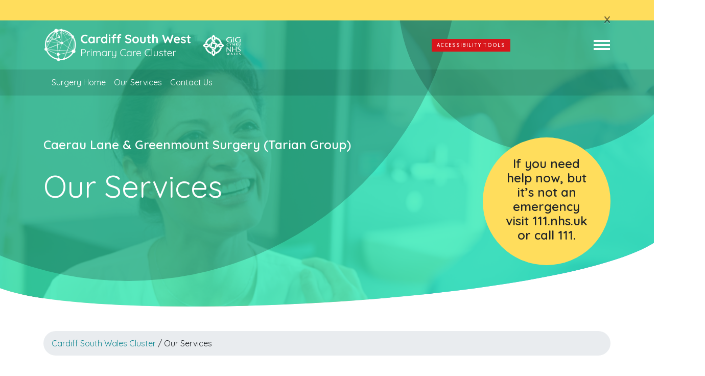

--- FILE ---
content_type: text/html; charset=UTF-8
request_url: https://cardiffsw.co.uk/greenmount/our-services/
body_size: 9271
content:
<!doctype html>
<html lang="en-GB" prefix="og: http://ogp.me/ns#">
  <head>
  <meta charset="utf-8">
  <meta http-equiv="x-ua-compatible" content="ie=edge">
  <meta name="viewport" content="width=device-width, initial-scale=1, shrink-to-fit=no">
  
<!-- Search Engine Optimization by Rank Math - https://s.rankmath.com/home -->
<title>Our Services - Cardiff South Wales Cluster</title>
<meta name="description" content="&quot;, &quot;_pill_blurb&quot;: &quot;pill_blurb&quot;, &quot;pill_url&quot;: &quot;https://cardiffsw.co.uk/our-pharmacies/&quot;, &quot;_pill_url&quot;: &quot;pill_url&quot;, &quot;pill_lbl&quot;: &quot;View our full list&quot;,"/>
<meta name="robots" content="index, follow, max-snippet:-1, max-video-preview:-1, max-image-preview:large"/>
<link rel="canonical" href="https://cardiffsw.co.uk/greenmount/our-services/" />
<meta property="og:locale" content="en_GB">
<meta property="og:type" content="article">
<meta property="og:title" content="Our Services - Cardiff South Wales Cluster">
<meta property="og:description" content="&quot;, &quot;_pill_blurb&quot;: &quot;pill_blurb&quot;, &quot;pill_url&quot;: &quot;https://cardiffsw.co.uk/our-pharmacies/&quot;, &quot;_pill_url&quot;: &quot;pill_url&quot;, &quot;pill_lbl&quot;: &quot;View our full list&quot;,">
<meta property="og:url" content="https://cardiffsw.co.uk/greenmount/our-services/">
<meta property="og:site_name" content="Cardiff South Wales Cluster">
<meta property="og:updated_time" content="2021-06-30T09:50:21+01:00">
<meta property="og:image" content="https://cardiffsw.co.uk/app/uploads/2020/10/doctor-patient.png">
<meta property="og:image:secure_url" content="https://cardiffsw.co.uk/app/uploads/2020/10/doctor-patient.png">
<meta property="og:image:width" content="961">
<meta property="og:image:height" content="640">
<meta property="og:image:alt" content="Our Services">
<meta property="og:image:type" content="image/png">
<meta name="twitter:card" content="summary_large_image">
<meta name="twitter:title" content="Our Services - Cardiff South Wales Cluster">
<meta name="twitter:description" content="&quot;, &quot;_pill_blurb&quot;: &quot;pill_blurb&quot;, &quot;pill_url&quot;: &quot;https://cardiffsw.co.uk/our-pharmacies/&quot;, &quot;_pill_url&quot;: &quot;pill_url&quot;, &quot;pill_lbl&quot;: &quot;View our full list&quot;,">
<meta name="twitter:image" content="https://cardiffsw.co.uk/app/uploads/2020/10/doctor-patient.png">
<script type="application/ld+json" class="rank-math-schema">{
    "@context": "https://schema.org",
    "@graph": [
        {
            "@type": [
                "EmergencyService",
                "Organization"
            ],
            "@id": "https://cardiffsw.co.uk/#organization",
            "name": "South Wales Cluster",
            "url": "https://cardiffsw.co.uk",
            "logo": {
                "@type": "ImageObject",
                "url": "https://cardiffsw.co.uk/app/uploads/2021/04/cluster-logo.png"
            },
            "openingHours": [
                "Monday,Tuesday,Wednesday,Thursday,Friday,Saturday,Sunday 09:00-17:00"
            ],
            "image": {
                "@type": "ImageObject",
                "url": "https://cardiffsw.co.uk/app/uploads/2021/04/cluster-logo.png"
            }
        },
        {
            "@type": "WebSite",
            "@id": "https://cardiffsw.co.uk/#website",
            "url": "https://cardiffsw.co.uk",
            "name": "South Wales Cluster",
            "publisher": {
                "@id": "https://cardiffsw.co.uk/#organization"
            },
            "inLanguage": "en-GB",
            "potentialAction": {
                "@type": "SearchAction",
                "target": "https://cardiffsw.co.uk/?s={search_term_string}",
                "query-input": "required name=search_term_string"
            }
        },
        {
            "@type": "ImageObject",
            "@id": "https://cardiffsw.co.uk/greenmount/our-services/#primaryImage",
            "url": "https://cardiffsw.co.uk/app/uploads/2020/10/doctor-patient.png",
            "width": 961,
            "height": 640
        },
        {
            "@type": "WebPage",
            "@id": "https://cardiffsw.co.uk/greenmount/our-services/#webpage",
            "url": "https://cardiffsw.co.uk/greenmount/our-services/",
            "name": "Our Services - Cardiff South Wales Cluster",
            "datePublished": "2021-06-28T15:40:44+01:00",
            "dateModified": "2021-06-30T09:50:21+01:00",
            "isPartOf": {
                "@id": "https://cardiffsw.co.uk/#website"
            },
            "primaryImageOfPage": {
                "@id": "https://cardiffsw.co.uk/greenmount/our-services/#primaryImage"
            },
            "inLanguage": "en-GB"
        },
        {
            "@type": "Article",
            "headline": "Our Services - Cardiff South Wales Cluster",
            "datePublished": "2021-06-28T15:40:44+01:00",
            "dateModified": "2021-06-30T09:50:21+01:00",
            "author": {
                "@type": "Person",
                "name": "Sian davies"
            },
            "publisher": {
                "@id": "https://cardiffsw.co.uk/#organization"
            },
            "description": "&quot;, &quot;_pill_blurb&quot;: &quot;pill_blurb&quot;, &quot;pill_url&quot;: &quot;https://cardiffsw.co.uk/our-pharmacies/&quot;, &quot;_pill_url&quot;: &quot;pill_url&quot;, &quot;pill_lbl&quot;: &quot;View our full list&quot;,",
            "@id": "https://cardiffsw.co.uk/greenmount/our-services/#richSnippet",
            "isPartOf": {
                "@id": "https://cardiffsw.co.uk/greenmount/our-services/#webpage"
            },
            "image": {
                "@id": "https://cardiffsw.co.uk/greenmount/our-services/#primaryImage"
            },
            "inLanguage": "en-GB",
            "mainEntityOfPage": {
                "@id": "https://cardiffsw.co.uk/greenmount/our-services/#webpage"
            }
        }
    ]
}</script>
<!-- /Rank Math WordPress SEO plugin -->

<link rel='dns-prefetch' href='//fonts.googleapis.com' />
<link rel='dns-prefetch' href='//s.w.org' />
		<script type="text/javascript">
			window._wpemojiSettings = {"baseUrl":"https:\/\/s.w.org\/images\/core\/emoji\/13.0.0\/72x72\/","ext":".png","svgUrl":"https:\/\/s.w.org\/images\/core\/emoji\/13.0.0\/svg\/","svgExt":".svg","source":{"concatemoji":"https:\/\/cardiffsw.co.uk\/wp\/wp-includes\/js\/wp-emoji-release.min.js?ver=5.5.1"}};
			!function(e,a,t){var r,n,o,i,p=a.createElement("canvas"),s=p.getContext&&p.getContext("2d");function c(e,t){var a=String.fromCharCode;s.clearRect(0,0,p.width,p.height),s.fillText(a.apply(this,e),0,0);var r=p.toDataURL();return s.clearRect(0,0,p.width,p.height),s.fillText(a.apply(this,t),0,0),r===p.toDataURL()}function l(e){if(!s||!s.fillText)return!1;switch(s.textBaseline="top",s.font="600 32px Arial",e){case"flag":return!c([127987,65039,8205,9895,65039],[127987,65039,8203,9895,65039])&&(!c([55356,56826,55356,56819],[55356,56826,8203,55356,56819])&&!c([55356,57332,56128,56423,56128,56418,56128,56421,56128,56430,56128,56423,56128,56447],[55356,57332,8203,56128,56423,8203,56128,56418,8203,56128,56421,8203,56128,56430,8203,56128,56423,8203,56128,56447]));case"emoji":return!c([55357,56424,8205,55356,57212],[55357,56424,8203,55356,57212])}return!1}function d(e){var t=a.createElement("script");t.src=e,t.defer=t.type="text/javascript",a.getElementsByTagName("head")[0].appendChild(t)}for(i=Array("flag","emoji"),t.supports={everything:!0,everythingExceptFlag:!0},o=0;o<i.length;o++)t.supports[i[o]]=l(i[o]),t.supports.everything=t.supports.everything&&t.supports[i[o]],"flag"!==i[o]&&(t.supports.everythingExceptFlag=t.supports.everythingExceptFlag&&t.supports[i[o]]);t.supports.everythingExceptFlag=t.supports.everythingExceptFlag&&!t.supports.flag,t.DOMReady=!1,t.readyCallback=function(){t.DOMReady=!0},t.supports.everything||(n=function(){t.readyCallback()},a.addEventListener?(a.addEventListener("DOMContentLoaded",n,!1),e.addEventListener("load",n,!1)):(e.attachEvent("onload",n),a.attachEvent("onreadystatechange",function(){"complete"===a.readyState&&t.readyCallback()})),(r=t.source||{}).concatemoji?d(r.concatemoji):r.wpemoji&&r.twemoji&&(d(r.twemoji),d(r.wpemoji)))}(window,document,window._wpemojiSettings);
		</script>
		<style type="text/css">
img.wp-smiley,
img.emoji {
	display: inline !important;
	border: none !important;
	box-shadow: none !important;
	height: 1em !important;
	width: 1em !important;
	margin: 0 .07em !important;
	vertical-align: -0.1em !important;
	background: none !important;
	padding: 0 !important;
}
</style>
	<link rel='stylesheet' id='wp-block-library-css'  href='https://cardiffsw.co.uk/wp/wp-includes/css/dist/block-library/style.min.css?ver=5.5.1' type='text/css' media='all' />
<link rel='stylesheet' id='af-form-style-css'  href='https://cardiffsw.co.uk/app/mu-plugins/advanced-forms/assets/dist/css/form.css?ver=5.5.1' type='text/css' media='all' />
<link rel='stylesheet' id='quicksand-font-css'  href='https://fonts.googleapis.com/css2?family=Quicksand:wght@400;600&#038;display=swap' type='text/css' media='all' />
<link rel='stylesheet' id='sage/main.css-css'  href='https://cardiffsw.co.uk/app/themes/cluster/dist/styles/main_5e30256a.css' type='text/css' media='all' />
<script type='text/javascript' src='https://cardiffsw.co.uk/wp/wp-includes/js/jquery/jquery.js?ver=1.12.4-wp' id='jquery-core-js'></script>
<link rel="https://api.w.org/" href="https://cardiffsw.co.uk/wp-json/" /><link rel="alternate" type="application/json" href="https://cardiffsw.co.uk/wp-json/wp/v2/pages/1621" /><link rel="EditURI" type="application/rsd+xml" title="RSD" href="https://cardiffsw.co.uk/wp/xmlrpc.php?rsd" />
<link rel="wlwmanifest" type="application/wlwmanifest+xml" href="https://cardiffsw.co.uk/wp/wp-includes/wlwmanifest.xml" /> 
<meta name="generator" content="WordPress 5.5.1" />
<link rel='shortlink' href='https://cardiffsw.co.uk/?p=1621' />
<link rel="alternate" type="application/json+oembed" href="https://cardiffsw.co.uk/wp-json/oembed/1.0/embed?url=https%3A%2F%2Fcardiffsw.co.uk%2Fgreenmount%2Four-services%2F" />
<link rel="alternate" type="text/xml+oembed" href="https://cardiffsw.co.uk/wp-json/oembed/1.0/embed?url=https%3A%2F%2Fcardiffsw.co.uk%2Fgreenmount%2Four-services%2F&#038;format=xml" />
<style type="text/css">.recentcomments a{display:inline !important;padding:0 !important;margin:0 !important;}</style><link rel="icon" href="https://cardiffsw.co.uk/app/uploads/2021/04/cropped-icon-32x32.png" sizes="32x32" />
<link rel="icon" href="https://cardiffsw.co.uk/app/uploads/2021/04/cropped-icon-192x192.png" sizes="192x192" />
<link rel="apple-touch-icon" href="https://cardiffsw.co.uk/app/uploads/2021/04/cropped-icon-180x180.png" />
<meta name="msapplication-TileImage" content="https://cardiffsw.co.uk/app/uploads/2021/04/cropped-icon-270x270.png" />
		<style type="text/css" id="wp-custom-css">
			.instagram-media {
	margin-bottom: 0px !important;
}

.wp-block-separator  {
	width: 100%;
	border-top-width: 2.5px !important;
}

.login-link, 
.wpml-ls-legacy-dropdown-click {
	opacity: 0;
}

.wp-block-columns .wp-block-column {
	flex-basis: 0px;
}

.wp-block-button.w-100 .wp-block-button__link {
	width: 100%;
}

.wp-block-button.text-left .wp-block-button__link {
	width: 100%;
	text-align: left;
}

.wp-block-buttons.download-buttons .wp-block-button .wp-block-button__link {
	position: relative;
	padding-right: calc(2.5rem + 25px);
}

.wp-block-buttons.download-buttons .wp-block-button .wp-block-button__link::after {
	content: "";
	background-image: url(https://cardiffsw.co.uk/app/uploads/2021/11/download-icon.svg);
	height: 25px;
	width: 25px;
	background-size: contain;
	background-repeat: no-repeat;
	position: absolute;
	right: 1.5rem;
}


.reciteme {
	background-color: #d8151b;
	color: white;
	font-size: 10px;
	text-transform: uppercase;
	letter-spacing: 0.1em;
	font-weight: 600;
	padding: 5px 10px
}

.reciteme:hover {
	color: #d8151b;
	background-color: white;
}

@media screen and (max-width: 991px) {
	.reciteme {
		display: none;
	}
}
		</style>
		  <!-- Global site tag (gtag.js) - Google Analytics -->
<script async src="https://www.googletagmanager.com/gtag/js?id=G-G2K1E3TPRE"></script>
<script>
  window.dataLayer = window.dataLayer || [];
  function gtag(){dataLayer.push(arguments);}
  gtag('js', new Date());

  gtag('config', 'G-G2K1E3TPRE');
</script>
</head>
  <body class="page-template-default page page-id-1621 page-child parent-pageid-1616 our-services app-data index-data singular-data page-data page-1621-data page-our-services-data">
        <div class="body-circle-wrap w-100">
  <div class="body-circle rounded-circle primary top d-none d-md-block"></div>
  <div class="body-circle rounded-circle medium-primary middle"></div>
  <div class="body-circle rounded-circle light-primary bottom"></div>
</div>
    <header id="masthead" class="banner" data-color="#34ebb4">
  <div class="site-alert background--yellow py-3">
  <div class="container">
    <span class="close site-alert-close">x</span>
    <p class="h5 text--black"></p>
    <p class="mb-0 pb-0 text--black"></p>
  </div>
</div>  <div class="container main-header">
    <div class="row">
      <div class="col-xl-8 col-lg-8 col-12 d-flex align-items-start">
        <a class="brand" href="https://cardiffsw.co.uk/">
                    <img src="https://cardiffsw.co.uk/app/uploads/2020/04/cardiff-south-west-logo.svg" alt="" />
        </a>
                <img src="https://cardiffsw.co.uk/app/uploads/2021/04/result.svg" alt="" class="mt-2 pt-1 img-fluid ml-4 logo-right d-lg-block d-none">
      </div>
      <div class="col-xl-4 col-lg-4 col-12 d-flex justify-content-between align-items-center">
        <a class="reciteme" href="#reciteme">Accessibility Tools</a>
        <a target="_blank" href="#" class="login-link">Login</a>
        <button 
        class="navbar-toggler collapsed" 
        type="button" 
        data-toggle="collapse" 
        aria-expanded="false" 
        aria-label="Toggle navigation">
          <div class="hamburger"></div>
        </button>
      </div>
    </div>
  </div>
  <nav class="nav-primary navbar-expand-lg d-flex align-items-center" data-color="#34ebb4">
  <div class="container">
    <div class="row align-items-start">
      <div class="navbar ml-4 ml-md-0 col-12 col-md-4" id="navbarSupportedContent">
                <div class="menu-primary-navigation-container"><ul id="menu-primary-navigation" class="nav nav-lg mt-3 fade-in-up"><li id="menu-item-145" class="menu-item menu-item-type-post_type menu-item-object-page menu-item-145"><a href="https://cardiffsw.co.uk/about/">About</a></li>
<li id="menu-item-4591" class="menu-item menu-item-type-post_type menu-item-object-page menu-item-4591"><a href="https://cardiffsw.co.uk/health-events-2025-2026/">Health Events 2025 – 2026</a></li>
<li id="menu-item-3223" class="menu-item menu-item-type-post_type menu-item-object-page menu-item-3223"><a href="https://cardiffsw.co.uk/integrated-care-hub-2/">Integrated Care Hub</a></li>
<li id="menu-item-3586" class="menu-item menu-item-type-post_type menu-item-object-page menu-item-3586"><a href="https://cardiffsw.co.uk/child-immunisations/">Child Immunisations</a></li>
<li id="menu-item-3544" class="menu-item menu-item-type-post_type menu-item-object-page menu-item-3544"><a href="https://cardiffsw.co.uk/prehab2rehab-health-optimisation-service/">Prehab2Rehab: Health Optimisation Service</a></li>
<li id="menu-item-2399" class="menu-item menu-item-type-custom menu-item-object-custom menu-item-2399"><a href="#reciteme">Accessibility &#038; Language</a></li>
<li id="menu-item-4941" class="menu-item menu-item-type-post_type menu-item-object-page menu-item-4941"><a href="https://cardiffsw.co.uk/diabetes-park-run-event/">Diabetes Park Run Event!</a></li>
<li id="menu-item-5075" class="menu-item menu-item-type-post_type menu-item-object-page menu-item-5075"><a href="https://cardiffsw.co.uk/healthy-lives-event/">Healthy Lives Event February 18th 2026</a></li>
</ul></div>
              </div>
      <div id="our-gp" class="col-12 col-md-8 pt-1 pt-md-4 ml-4 ml-md-0">
        <h3 class="display-3 fade-in-up">Our GP Practices</h3>
                          <ul class="nav fade-in-up">
                           <li class="nav-item col-12 col-lg-6 px-0">
                <a class="nav-link px-0 font-weight-bold" href="https://cardiffsw.co.uk/location/st-davids-court-surgery/">
                  St David’s Court Surgery
                </a>
              </li>
                           <li class="nav-item col-12 col-lg-6 px-0">
                <a class="nav-link px-0 font-weight-bold" href="https://cardiffsw.co.uk/location/greenmount-surgery/">
                  Caerau Lane &amp; Greenmount Surgery (Tarian Group)
                </a>
              </li>
                           <li class="nav-item col-12 col-lg-6 px-0">
                <a class="nav-link px-0 font-weight-bold" href="https://cardiffsw.co.uk/location/ely-bridge-surgery/">
                  Ely Bridge Surgery
                </a>
              </li>
                           <li class="nav-item col-12 col-lg-6 px-0">
                <a class="nav-link px-0 font-weight-bold" href="https://cardiffsw.co.uk/location/llandaff-fields-medical-practice/">
                  Llandaff Fields Medical Practice
                </a>
              </li>
                           <li class="nav-item col-12 col-lg-6 px-0">
                <a class="nav-link px-0 font-weight-bold" href="https://cardiffsw.co.uk/location/kings-road-surgery/">
                  Kings Road Surgery
                </a>
              </li>
                           <li class="nav-item col-12 col-lg-6 px-0">
                <a class="nav-link px-0 font-weight-bold" href="https://cardiffsw.co.uk/location/meddygfa-canna-surgery/">
                  Meddygfa Canna Surgery
                </a>
              </li>
                           <li class="nav-item col-12 col-lg-6 px-0">
                <a class="nav-link px-0 font-weight-bold" href="https://cardiffsw.co.uk/location/meddygfa-lansdowne-surgery/">
                  Meddygfa Lansdowne Surgery
                </a>
              </li>
                           <li class="nav-item col-12 col-lg-6 px-0">
                <a class="nav-link px-0 font-weight-bold" href="https://cardiffsw.co.uk/location/taff-riverside-practice/">
                  Taff Riverside Practice
                </a>
              </li>
                           <li class="nav-item col-12 col-lg-6 px-0">
                <a class="nav-link px-0 font-weight-bold" href="https://cardiffsw.co.uk/location/westway-surgery/">
                  Westway Surgery
                </a>
              </li>
                           <li class="nav-item col-12 col-lg-6 px-0">
                <a class="nav-link px-0 font-weight-bold" href="https://cardiffsw.co.uk/location/woodlands-medical-centre/">
                  Woodlands Medical Centre
                </a>
              </li>
                                  </ul>
               </div>
    </div>
  </div>
</nav>
  <div id="practiceNavWrapper">
    <div class="container">
      <nav class="navbar">
        <ul class="navbar-nav practive-nav">
                                <li class="nav-item d-inline-block">
              <a class="nav-link" target="" href="https://cardiffsw.co.uk/greenmount/">Surgery Home</a>
            </li>
                                <li class="nav-item d-inline-block">
              <a class="nav-link" target="" href="https://cardiffsw.co.uk/greenmount/our-services/">Our Services</a>
            </li>
                                <li class="nav-item d-inline-block">
              <a class="nav-link" target="" href="https://cardiffsw.co.uk/greenmount/contact-us/">Contact Us</a>
            </li>
                  </ul>
      </nav>
    </div>
  </div>
</header>

    <div class="wrap container" role="document">
      <div class="content">
        <main class="main">
             <div
class="page-header alignfull"
style="background-image: url(https://cardiffsw.co.uk/app/uploads/2020/10/doctor-patient.png);"
>
  <div class="large-circle"></div>
<div class="small-circle"></div>  <div class="w-100 header-overlay d-flex justify-content-center align-items-center" data-color="#34ebb4">
    <div class="container">
      <div class="row">
        <div class="header-content col-12 col-md-7">
          <p class="h4 text-white mb-4 pb-2">Caerau Lane &amp; Greenmount Surgery (Tarian Group)</p>
          <h1 class="text-white display-1 mb-0">
            Our Services
          </h1>
                                      </div>
                  <div class="col-12 col-md-5 col-12 mt-5 mt-md-0 ml-5 ml-md-0 d-flex justify-content-center justify-content-md-end align-items-center">
            <div class="d-flex yellow-info-circle rounded-circle background--yellow justify-content-center align-items-center">
              <div class="inner-text">
                <p class="h4 text-center p-2">
                  If you need help now, but it’s not an emergency visit 111.nhs.uk or call 111.
                </p>
              </div>
            </div>
          </div>
              </div>
    </div>
  </div>
  <svg class="svg" height="0" width="0">
    <clipPath id="curve" clipPathUnits="objectBoundingBox">
      <path d="M0,0.94 c0.149,0.122,0.851,0.05,1,-0.148 V0 H0"></path>
    </clipPath>
  </svg>
</div>
  <div class="my-5">
  <nav aria-label="breadcrumb"><ol class="breadcrumb"><li class="breadcrumb-item"><a href="https://cardiffsw.co.uk">Cardiff South Wales Cluster</a></li>&nbsp;/&nbsp;Our Services</ol></nav>
</div><section data-aos="fadeIn" data-aos-duration="1000" itemscope itemprop="mainEntity" itemtype="https://schema.org/Question" class="faqs   align mb-3" id="block_5fad6a66ecab2">
  <div class="container">
      <div class="row" itemprop="name">
          <p class="m-0 p-0 col-sm-12">
              <a class="collapse-button btn w-100 text-left collapsed" data-toggle="collapse" href="#faqCollapseblock_5fad6a66ecab2" role="button" aria-expanded="false" aria-controls="faqCollapseblock_5fad6a66ecab2">
                  Asthma Monitoring clinic <i class="plus" data-feather="plus"></i><i class="minus" data-feather="minus"></i>
              </a>
          </p>
          <div itemscope itemprop="acceptedAnswer" itemtype="https://schema.org/Answer" class="collapse schema-faq-answer w-100" id="faqCollapseblock_5fad6a66ecab2">
              <div class="card card-body" itemprop="text">
                  
              </div>
          </div>
      </div>
  </div>
</section>


<section data-aos="fadeIn" data-aos-duration="1000" itemscope itemprop="mainEntity" itemtype="https://schema.org/Question" class="faqs   align mb-3" id="block_5fad6b9fbaa4a">
  <div class="container">
      <div class="row" itemprop="name">
          <p class="m-0 p-0 col-sm-12">
              <a class="collapse-button btn w-100 text-left collapsed" data-toggle="collapse" href="#faqCollapseblock_5fad6b9fbaa4a" role="button" aria-expanded="false" aria-controls="faqCollapseblock_5fad6b9fbaa4a">
                  Baby Clinic / Immunisation Clinic <i class="plus" data-feather="plus"></i><i class="minus" data-feather="minus"></i>
              </a>
          </p>
          <div itemscope itemprop="acceptedAnswer" itemtype="https://schema.org/Answer" class="collapse schema-faq-answer w-100" id="faqCollapseblock_5fad6b9fbaa4a">
              <div class="card card-body" itemprop="text">
                  
              </div>
          </div>
      </div>
  </div>
</section>


<section data-aos="fadeIn" data-aos-duration="1000" itemscope itemprop="mainEntity" itemtype="https://schema.org/Question" class="faqs   align mb-3" id="block_5fad6bfebaa4b">
  <div class="container">
      <div class="row" itemprop="name">
          <p class="m-0 p-0 col-sm-12">
              <a class="collapse-button btn w-100 text-left collapsed" data-toggle="collapse" href="#faqCollapseblock_5fad6bfebaa4b" role="button" aria-expanded="false" aria-controls="faqCollapseblock_5fad6bfebaa4b">
                  Cervical Cytology Clinic <i class="plus" data-feather="plus"></i><i class="minus" data-feather="minus"></i>
              </a>
          </p>
          <div itemscope itemprop="acceptedAnswer" itemtype="https://schema.org/Answer" class="collapse schema-faq-answer w-100" id="faqCollapseblock_5fad6bfebaa4b">
              <div class="card card-body" itemprop="text">
                  
              </div>
          </div>
      </div>
  </div>
</section>


<section data-aos="fadeIn" data-aos-duration="1000" itemscope itemprop="mainEntity" itemtype="https://schema.org/Question" class="faqs   align mb-3" id="block_5fad6c4cbaa4c">
  <div class="container">
      <div class="row" itemprop="name">
          <p class="m-0 p-0 col-sm-12">
              <a class="collapse-button btn w-100 text-left collapsed" data-toggle="collapse" href="#faqCollapseblock_5fad6c4cbaa4c" role="button" aria-expanded="false" aria-controls="faqCollapseblock_5fad6c4cbaa4c">
                  Diabetic Monitoring Clinic <i class="plus" data-feather="plus"></i><i class="minus" data-feather="minus"></i>
              </a>
          </p>
          <div itemscope itemprop="acceptedAnswer" itemtype="https://schema.org/Answer" class="collapse schema-faq-answer w-100" id="faqCollapseblock_5fad6c4cbaa4c">
              <div class="card card-body" itemprop="text">
                  
              </div>
          </div>
      </div>
  </div>
</section>


<section data-aos="fadeIn" data-aos-duration="1000" itemscope itemprop="mainEntity" itemtype="https://schema.org/Question" class="faqs   align mb-3" id="block_5fad6c8cbaa4d">
  <div class="container">
      <div class="row" itemprop="name">
          <p class="m-0 p-0 col-sm-12">
              <a class="collapse-button btn w-100 text-left collapsed" data-toggle="collapse" href="#faqCollapseblock_5fad6c8cbaa4d" role="button" aria-expanded="false" aria-controls="faqCollapseblock_5fad6c8cbaa4d">
                  Well Man Clinic <i class="plus" data-feather="plus"></i><i class="minus" data-feather="minus"></i>
              </a>
          </p>
          <div itemscope itemprop="acceptedAnswer" itemtype="https://schema.org/Answer" class="collapse schema-faq-answer w-100" id="faqCollapseblock_5fad6c8cbaa4d">
              <div class="card card-body" itemprop="text">
                  
              </div>
          </div>
      </div>
  </div>
</section>


<section data-aos="fadeIn" data-aos-duration="1000" itemscope itemprop="mainEntity" itemtype="https://schema.org/Question" class="faqs   align mb-3" id="block_5fad6cadbaa4e">
  <div class="container">
      <div class="row" itemprop="name">
          <p class="m-0 p-0 col-sm-12">
              <a class="collapse-button btn w-100 text-left collapsed" data-toggle="collapse" href="#faqCollapseblock_5fad6cadbaa4e" role="button" aria-expanded="false" aria-controls="faqCollapseblock_5fad6cadbaa4e">
                  Well Women Clinic <i class="plus" data-feather="plus"></i><i class="minus" data-feather="minus"></i>
              </a>
          </p>
          <div itemscope itemprop="acceptedAnswer" itemtype="https://schema.org/Answer" class="collapse schema-faq-answer w-100" id="faqCollapseblock_5fad6cadbaa4e">
              <div class="card card-body" itemprop="text">
                  
              </div>
          </div>
      </div>
  </div>
</section>


<section data-aos="fadeIn" data-aos-duration="1000" itemscope itemprop="mainEntity" itemtype="https://schema.org/Question" class="faqs   align mb-3" id="block_5fad6d02baa4f">
  <div class="container">
      <div class="row" itemprop="name">
          <p class="m-0 p-0 col-sm-12">
              <a class="collapse-button btn w-100 text-left collapsed" data-toggle="collapse" href="#faqCollapseblock_5fad6d02baa4f" role="button" aria-expanded="false" aria-controls="faqCollapseblock_5fad6d02baa4f">
                  Minor Surgery – Injections <i class="plus" data-feather="plus"></i><i class="minus" data-feather="minus"></i>
              </a>
          </p>
          <div itemscope itemprop="acceptedAnswer" itemtype="https://schema.org/Answer" class="collapse schema-faq-answer w-100" id="faqCollapseblock_5fad6d02baa4f">
              <div class="card card-body" itemprop="text">
                  
              </div>
          </div>
      </div>
  </div>
</section>


<section data-aos="fadeIn" data-aos-duration="1000" itemscope itemprop="mainEntity" itemtype="https://schema.org/Question" class="faqs   align mb-3" id="block_60dc2fbffa20e">
  <div class="container">
      <div class="row" itemprop="name">
          <p class="m-0 p-0 col-sm-12">
              <a class="collapse-button btn w-100 text-left collapsed" data-toggle="collapse" href="#faqCollapseblock_60dc2fbffa20e" role="button" aria-expanded="false" aria-controls="faqCollapseblock_60dc2fbffa20e">
                  Joint Injections/Minor Surgery <i class="plus" data-feather="plus"></i><i class="minus" data-feather="minus"></i>
              </a>
          </p>
          <div itemscope itemprop="acceptedAnswer" itemtype="https://schema.org/Answer" class="collapse schema-faq-answer w-100" id="faqCollapseblock_60dc2fbffa20e">
              <div class="card card-body" itemprop="text">
                  
              </div>
          </div>
      </div>
  </div>
</section>


<section data-aos="fadeIn" data-aos-duration="1000" itemscope itemprop="mainEntity" itemtype="https://schema.org/Question" class="faqs   align mb-3" id="block_60dc2fddfa20f">
  <div class="container">
      <div class="row" itemprop="name">
          <p class="m-0 p-0 col-sm-12">
              <a class="collapse-button btn w-100 text-left collapsed" data-toggle="collapse" href="#faqCollapseblock_60dc2fddfa20f" role="button" aria-expanded="false" aria-controls="faqCollapseblock_60dc2fddfa20f">
                  Phlebotomy <i class="plus" data-feather="plus"></i><i class="minus" data-feather="minus"></i>
              </a>
          </p>
          <div itemscope itemprop="acceptedAnswer" itemtype="https://schema.org/Answer" class="collapse schema-faq-answer w-100" id="faqCollapseblock_60dc2fddfa20f">
              <div class="card card-body" itemprop="text">
                  
              </div>
          </div>
      </div>
  </div>
</section>


<section data-aos="fadeIn" data-aos-duration="1000" itemscope itemprop="mainEntity" itemtype="https://schema.org/Question" class="faqs   align mb-3" id="block_60dc2fe3fa210">
  <div class="container">
      <div class="row" itemprop="name">
          <p class="m-0 p-0 col-sm-12">
              <a class="collapse-button btn w-100 text-left collapsed" data-toggle="collapse" href="#faqCollapseblock_60dc2fe3fa210" role="button" aria-expanded="false" aria-controls="faqCollapseblock_60dc2fe3fa210">
                  Travel Vaccinations (registered patients only) <i class="plus" data-feather="plus"></i><i class="minus" data-feather="minus"></i>
              </a>
          </p>
          <div itemscope itemprop="acceptedAnswer" itemtype="https://schema.org/Answer" class="collapse schema-faq-answer w-100" id="faqCollapseblock_60dc2fe3fa210">
              <div class="card card-body" itemprop="text">
                  
              </div>
          </div>
      </div>
  </div>
</section>


<section data-aos="fadeIn" data-aos-duration="1000" itemscope itemprop="mainEntity" itemtype="https://schema.org/Question" class="faqs   align mb-3" id="block_60dc2ff3fa211">
  <div class="container">
      <div class="row" itemprop="name">
          <p class="m-0 p-0 col-sm-12">
              <a class="collapse-button btn w-100 text-left collapsed" data-toggle="collapse" href="#faqCollapseblock_60dc2ff3fa211" role="button" aria-expanded="false" aria-controls="faqCollapseblock_60dc2ff3fa211">
                  Weight Management <i class="plus" data-feather="plus"></i><i class="minus" data-feather="minus"></i>
              </a>
          </p>
          <div itemscope itemprop="acceptedAnswer" itemtype="https://schema.org/Answer" class="collapse schema-faq-answer w-100" id="faqCollapseblock_60dc2ff3fa211">
              <div class="card card-body" itemprop="text">
                  
              </div>
          </div>
      </div>
  </div>
</section>


<section data-aos="fadeIn" data-aos-duration="1000" itemscope itemprop="mainEntity" itemtype="https://schema.org/Question" class="faqs   align mb-3" id="block_60dc2ff7fa212">
  <div class="container">
      <div class="row" itemprop="name">
          <p class="m-0 p-0 col-sm-12">
              <a class="collapse-button btn w-100 text-left collapsed" data-toggle="collapse" href="#faqCollapseblock_60dc2ff7fa212" role="button" aria-expanded="false" aria-controls="faqCollapseblock_60dc2ff7fa212">
                  Clinical Pharmacy <i class="plus" data-feather="plus"></i><i class="minus" data-feather="minus"></i>
              </a>
          </p>
          <div itemscope itemprop="acceptedAnswer" itemtype="https://schema.org/Answer" class="collapse schema-faq-answer w-100" id="faqCollapseblock_60dc2ff7fa212">
              <div class="card card-body" itemprop="text">
                  
              </div>
          </div>
      </div>
  </div>
</section>


<section data-aos="fadeIn" data-aos-duration="1000" itemscope itemprop="mainEntity" itemtype="https://schema.org/Question" class="faqs   align mb-3" id="block_60dc3000fa213">
  <div class="container">
      <div class="row" itemprop="name">
          <p class="m-0 p-0 col-sm-12">
              <a class="collapse-button btn w-100 text-left collapsed" data-toggle="collapse" href="#faqCollapseblock_60dc3000fa213" role="button" aria-expanded="false" aria-controls="faqCollapseblock_60dc3000fa213">
                  Wellbeing Co-ordinator <i class="plus" data-feather="plus"></i><i class="minus" data-feather="minus"></i>
              </a>
          </p>
          <div itemscope itemprop="acceptedAnswer" itemtype="https://schema.org/Answer" class="collapse schema-faq-answer w-100" id="faqCollapseblock_60dc3000fa213">
              <div class="card card-body" itemprop="text">
                  
              </div>
          </div>
      </div>
  </div>
</section>


<section data-aos="fadeIn" data-aos-duration="1000" itemscope itemprop="mainEntity" itemtype="https://schema.org/Question" class="faqs   align mb-3" id="block_60dc3005fa214">
  <div class="container">
      <div class="row" itemprop="name">
          <p class="m-0 p-0 col-sm-12">
              <a class="collapse-button btn w-100 text-left collapsed" data-toggle="collapse" href="#faqCollapseblock_60dc3005fa214" role="button" aria-expanded="false" aria-controls="faqCollapseblock_60dc3005fa214">
                  Cardiac Care <i class="plus" data-feather="plus"></i><i class="minus" data-feather="minus"></i>
              </a>
          </p>
          <div itemscope itemprop="acceptedAnswer" itemtype="https://schema.org/Answer" class="collapse schema-faq-answer w-100" id="faqCollapseblock_60dc3005fa214">
              <div class="card card-body" itemprop="text">
                  
              </div>
          </div>
      </div>
  </div>
</section>


<section data-aos="fadeIn" data-aos-duration="1000" itemscope itemprop="mainEntity" itemtype="https://schema.org/Question" class="faqs   align mb-3" id="block_60dc301dfa215">
  <div class="container">
      <div class="row" itemprop="name">
          <p class="m-0 p-0 col-sm-12">
              <a class="collapse-button btn w-100 text-left collapsed" data-toggle="collapse" href="#faqCollapseblock_60dc301dfa215" role="button" aria-expanded="false" aria-controls="faqCollapseblock_60dc301dfa215">
                  Lifestyle Appointments <i class="plus" data-feather="plus"></i><i class="minus" data-feather="minus"></i>
              </a>
          </p>
          <div itemscope itemprop="acceptedAnswer" itemtype="https://schema.org/Answer" class="collapse schema-faq-answer w-100" id="faqCollapseblock_60dc301dfa215">
              <div class="card card-body" itemprop="text">
                  
              </div>
          </div>
      </div>
  </div>
</section>



<div class="wp-block-group"><div class="wp-block-group__inner-container">
<div class="wp-block-columns mt-4 mb-5">
<div class="wp-block-column"><section data-block="block_5f984cf6caa70" class="pill-image   align text-center">
    <div class="card bg-dark text-white shadow border-0 rounded">
      <img
      src="https://cardiffsw.co.uk/app/uploads/2020/10/pharmacist-600x300.png"
      class="card-img"
      alt="pharmacist">
      <div class="card-img-overlay rounded d-flex justify-content-center flex-column" data-color="#0975a3">
        <img loading="lazy" height="50" width="auto"
        src="https://cardiffsw.co.uk/app/uploads/2020/10/pills.svg"
        class="card-img"
        alt="pills">
        <h5 class="card-title my-3 py-0">Pharmacies</h5>
        <p class="card-text"><!-- Our community pharmacists can provide advice and treatment for a range of common ailments. --></p>
        <p class="card-text">
            <strong>
                <a class="text--white" href="https://cardiffsw.co.uk/our-pharmacies/">
                    View our full list                </a>
            </strong>
        </p>
      </div>
    </div>
</section>
</div>



<div class="wp-block-column"><section data-block="block_5f984d63caa71" class="pill-image   align text-center">
    <div class="card bg-dark text-white shadow border-0 rounded">
      <img
      src="https://cardiffsw.co.uk/app/uploads/2020/10/opticiancs-600x300.png"
      class="card-img"
      alt="opticiancs">
      <div class="card-img-overlay rounded d-flex justify-content-center flex-column" data-color="#168993">
        <img loading="lazy" height="50" width="auto"
        src="https://cardiffsw.co.uk/app/uploads/2020/10/opticians-1.svg"
        class="card-img"
        alt="opticians">
        <h5 class="card-title my-3 py-0">Local Opticians</h5>
        <p class="card-text"><!-- Our local opticians have specialist equipment and can help with any eye or vision problem, working with your GP or hospital ophthalmologist if needed. --></p>
        <p class="card-text">
            <strong>
                <a class="text--white" href="https://cardiffsw.co.uk/local-opticians/">
                    View our full list                </a>
            </strong>
        </p>
      </div>
    </div>
</section>
</div>



<div class="wp-block-column"><section data-block="block_605b00dddcc53" class="pill-image   align text-center">
    <div class="card bg-dark text-white shadow border-0 rounded">
      <img
      src="https://cardiffsw.co.uk/app/uploads/2021/03/dentist-tab-image-600x300.jpg"
      class="card-img"
      alt="dentist-tab-image">
      <div class="card-img-overlay rounded d-flex justify-content-center flex-column" data-color="#318938">
        <img loading="lazy" height="50" width="auto"
        src="https://cardiffsw.co.uk/app/uploads/2021/03/tooth.svg"
        class="card-img"
        alt="tooth">
        <h5 class="card-title my-3 py-0">Local Dentists</h5>
        <p class="card-text"></p>
        <p class="card-text">
            <strong>
                <a class="text--white" href="https://cardiffsw.co.uk/dentists/">
                    View our full list                </a>
            </strong>
        </p>
      </div>
    </div>
</section>
</div>
</div>
</div></div>

        </main>
              </div>
    </div>
        <footer class="py-4">
  <div class="container">
    <div class="d-flex justify-content-between">
      <div>Copyright 2026</div>
      <a href="https://celfweb.com/" target="_blank">Website Design by Celf Creative</a>
    </div>
  </div>
</footer>        <script>
        var serviceUrl = "//api.reciteme.com/asset/js?key=";
        var serviceKey = "ad1796abd1e8fa9324a7de5ec9d3df44ee3eeec4";
        var options = {"Tracker":{"Ga":{"enabled":true}},"Docreader":{"endpoint":"https:\/\/docreader.reciteme.com\/doc\/url?q="},"autoEnable":0};
        var autoLoad = false;
        var enableFragment = "#reciteEnable";
        var loaded = [], frag = !1;
        window.location.hash === enableFragment && (frag = !0);

        function loadReciteScript(c, b) {
            var a = document.createElement("script");
            a.type = "text/javascript";
            a.readyState ? a.onreadystatechange = function() {
                if ("loaded" == a.readyState || "complete" == a.readyState) a.onreadystatechange = null, void 0 != b && b()
            } : void 0 != b && (a.onload = function() {
                b()
            });
            a.src = c;
            document.getElementsByTagName("head")[0].appendChild(a)
        }

        function _rc(c) {
            c += "=";
            for (var b = document.cookie.split(";"), a = 0; a < b.length; a++) {
                for (var d = b[a];
                    " " == d.charAt(0);) d = d.substring(1, d.length);
                if (0 == d.indexOf(c)) return d.substring(c.length, d.length)
            }
            return null
        }

        function loadReciteService(c) {
            for (var b = serviceUrl + serviceKey, a = 0; a < loaded.length; a++)
                if (loaded[a] == b) return;
            loaded.push(b);
            loadReciteScript(serviceUrl + serviceKey, function() {
                "function" === typeof _reciteLoaded && _reciteLoaded();
                "function" == typeof c && c();
                Recite.load(options);
                Recite.Event.subscribe("Recite:load", function() {
                    Recite.enable()
                })
            })
        }

        function loadReciteMe() {
            "true" == _rc("Recite.Persist") && loadReciteService();
            (autoLoad && "false" != _rc("Recite.Persist") || frag) && loadReciteService();

            var reciteMeButtons = document.querySelectorAll("[href='#reciteme']");
            for (var i = 0; i < reciteMeButtons.length; i++) {
                var reciteMeButton = reciteMeButtons[i];
                if (reciteMeButton) {
                    reciteMeButton.addEventListener("click", function () {
                        // Sync the toolbar with the translate button:
                        // we may need to store the page lang when recite is loaded
                        // so that we can restore it when we close ...
                        var storedLang = localStorage.getItem("user_lang");
                        if(storedLang != undefined ){
                            localStorage.setItem('launch_language' , storedLang);
                        }
                        loadReciteService();
                    });
                }
            }
        }

        if(document.addEventListener) {
            document.addEventListener("DOMContentLoaded", function(event) {
                loadReciteMe();
            });
        } else {
            loadReciteMe();
        }

        
        function _reciteLoaded() {
            
            function _syncLanguage() {
                var lang = Recite.Preferences.get('language');
                var storedLang = localStorage.getItem("user_lang");
                if (lang != storedLang) {
                    localStorage.setItem("user_lang", lang);
                }               
            }

            function _resetLang() {
                //we should set the stored lang back to what it was when recite loaded..
                var launchLang = localStorage.getItem('launch_language');
                if( launchLang != undefined ){
                    localStorage.setItem("user_lang" , launchLang);
                }
                else{
                    localStorage.removeItem("user_lang");
                }
            }

            // Recite.Event.subscribe('Preferences:load', _syncLanguage);
            // Recite.Event.subscribe('Preferences:set', _syncLanguage);
            // Recite.Event.subscribe('Preferences:reset', _syncLanguage);
            // Recite.Event.subscribe('Controls:loaded', function () {
            //     Recite.Sizzle('[data-language="default"]')[0].addEventListener("click", function () {
            //         localStorage.removeItem("user_lang");
            //     });
            // });
            Recite.Event.subscribe('Recite:disable', _resetLang);

                    }

        

        // Translation Buttons:
        // Add translation to data-translate attributed element click events:
        var translateButtons = document.querySelectorAll("[data-translate]");
        for (var i = 0; i < translateButtons.length; i++) {
            translateButtons[i].addEventListener('click', function (e) {
                //update the non prefernces lang val here...
                var langCode = this.getAttribute("data-translate");
                if( langCode && langCode != undefined ){
                    // Do we want clicks on the in page lang selector
                    // that take place with recite open
                    // to be recalled 
                    // when recite closes?
                    // localStorage.setItem('launch_language' , langCode );
                    _handleTranslation( langCode );
                }
                
                e.preventDefault();
                e.stopPropagation();

                return false;
            }, false);
        }

        // Check for and handle stored language:
        if (_rc("Recite.Persist") === "false" || _rc("Recite.Persist") === null || _rc("Recite.Persist") == "null") {
            var storedLang = localStorage.getItem("user_lang");
            if (storedLang != "undefined") {
                _handleTranslation(storedLang);
            }
        }

        // Handle a translation:
        var reciteLoading = false;
        function _handleTranslation(lang) {
            if (lang === null || lang == "null" || lang == _getDocLang())
                return;

            if (typeof (Recite) != "undefined") {
                reciteLoading = false;
                localStorage.setItem("user_lang", lang);
                Recite.Language.Translate.translate(document.getElementsByTagName("body")[0], lang);
                if(Recite.isEnabled() ){
                    Recite.Preferences.set('language', lang);
                }
            } else {
                //check that we haven’t already requested this -
                if (!reciteLoading) {
                    loadAndTranslate(lang);
                }
            }
        }

        // Load ReciteMe core and schedule an initial translation:
        function loadAndTranslate(lang) {
            reciteLoading = true;
            loadReciteScript(serviceUrl + serviceKey, function () {
                _handleTranslation(lang); //this is in the script load callback so no ‘looping’
            });
        }

        // Assess the default language of the page:
        function _getDocLang() {
            var html = document.getElementsByTagName("html");
            if (html[0].hasAttribute("lang")) {
                return html[0].getAttribute("lang");
            }
            var body = document.getElementsByTagName("body");
            if (body[0].hasAttribute("lang")) {
                return body[0].getAttribute("lang");
            }
            return null;
        }
    </script>
<script type='text/javascript' id='sage/main.js-js-extra'>
/* <![CDATA[ */
var ajax_object = {"ajax_url":"https:\/\/cardiffsw.co.uk\/wp\/wp-admin\/admin-ajax.php","ajax_nonce":"6b52b1274f"};
/* ]]> */
</script>
<script type='text/javascript' src='https://cardiffsw.co.uk/app/themes/cluster/dist/scripts/main_5e30256a.js' id='sage/main.js-js'></script>
<script type='text/javascript' src='https://cardiffsw.co.uk/wp/wp-includes/js/wp-embed.min.js?ver=5.5.1' id='wp-embed-js'></script>
  </body>
</html>


--- FILE ---
content_type: image/svg+xml
request_url: https://cardiffsw.co.uk/app/uploads/2021/04/result.svg
body_size: 3848
content:
<?xml version="1.0" encoding="UTF-8"?>
<svg enable-background="new 0 0 286 149.6" version="1.1" viewBox="0 0 286 149.6" xml:space="preserve" xmlns="http://www.w3.org/2000/svg">
<style type="text/css">
	.st0{fill:#FFFFFF;}
</style>
<g transform="translate(818 223.8)">
	<path class="st0" d="m-743-223.8c4.1 3.1 7.8 6.9 10.7 11.2 3 4.3 4.4 9.4 4.2 14.6-0.3 3.7-1.4 7.3-3.2 10.5-0.9 1.6-1.9 3.1-2.9 4.7l-0.5 1c-2.5-2.7-4.7-5.1-7-7.5-0.4-0.5-0.3-0.9 0-1.5 1.9-3.1 3.3-6.4 2.9-10.2-0.4-3.3-2.1-5.9-4.4-8.2-3.7 3-5.4 7.9-4.3 12.5 1.2 4.7 4 8.3 7.3 11.7 2.6 2.7 5.4 5.2 7.8 8 2 2.3 3.6 4.9 5.4 7.4l-0.2 0.3c-1.8-0.7-3.6-1.3-5.5-1.8-3.4-0.8-6.8-1.3-10.1-1.9-0.5-0.1-1-0.3-1.4-0.7-2.5-2.3-4.9-4.8-7.1-7.3-3.5-4.4-6.3-9.2-7-15-0.9-6.9 1.2-12.8 5.3-18.2 2.7-3.5 5.9-6.7 9.4-9.5h0.6z"/>
	<path class="st0" d="m-743.6-74.2c-2.6-2.5-5.5-4.8-7.8-7.5-3.5-3.7-5.8-8.4-6.7-13.5-0.8-5.5 0.3-11.2 3.2-16 0.9-1.6 1.9-3.1 3-4.7 0.8 0.7 1.5 1.3 2.1 2l4.8 5.1c0.5 0.5 0.5 1.2 0.1 1.8-1.7 2.5-2.7 5.4-2.9 8.4-0.1 4 1.6 7.1 4.5 9.9 2.3-2 3.8-4.6 4.4-7.6 0.7-3.9-0.7-7.2-2.5-10.4-2.1-3.4-4.7-6.4-7.8-8.9-3.9-3.6-7.3-7.8-10.1-12.4-0.1-0.2-0.2-0.5-0.3-0.7 1.7 0.7 3.4 1.2 5.1 1.7 3.6 0.8 7.2 1.4 10.8 2.1 0.4 0.1 0.7 0.2 1 0.5 3.7 3.6 7.6 7.1 10.3 11.6 3.3 5.5 5.2 11.4 4 17.9-1 5.2-3.6 10.1-7.3 13.9-2.3 2.5-4.9 4.6-7.4 6.9l-0.5-0.1z"/>
	<path class="st0" d="m-818-149.4c1.7-1.8 3.2-3.7 5-5.5 4-4 8.6-7.3 14.2-8.6 4.7-1.2 9.6-0.8 14 1.2 2.6 1.1 5 2.7 7.5 4.1 0.7 0.4 0.9 0.8 0.2 1.5-2.1 2-4.1 4-6.2 5.9-0.5 0.6-1.4 0.6-2 0.1-2.6-1.8-5.8-2.8-9-2.8-3.7 0.1-6.6 1.9-9.3 4.7 1.2 1 2.4 2 3.7 2.8 3.2 1.8 7.1 2.1 10.5 0.8 3.9-1.4 7.3-3.8 10.1-6.8 3.5-4 7.5-7.6 11.8-10.8 1.1-0.8 2.4-1.5 3.8-2.4l-0.4 1.6c-1.7 4.2-2.8 8.6-3.1 13.1-0.1 2-1.3 3-2.4 4.1-3.1 3.1-6.2 6.2-10 8.6-8.9 5.4-18.1 5.9-27.1 0.1-4-2.7-7.6-6-10.6-9.8-0.3-0.3-0.6-0.6-0.9-1v-0.9z"/>
	<path class="st0" d="m-668.3-149.1c-2.3 3.1-5 5.9-7.9 8.4-2.6 2.3-5.7 4.2-9 5.4-5.8 2.2-12.3 1.8-17.8-0.9-2.2-1.1-4.3-2.5-6.5-3.8-0.6-0.4-0.6-0.7-0.1-1.2 2-2 4-4 6.1-5.9 0.6-0.7 1.6-0.8 2.3-0.2 2.5 1.8 5.5 2.8 8.5 2.8 3.4-0.1 6.6-1.5 8.9-4 0.6-0.5 0.3-1-0.1-1.4-1.8-1.8-4-3-6.5-3.6-3.5-0.7-6.7 0.2-9.7 1.9-3.8 2.2-7.2 5-9.9 8.4-3.5 3.8-7.4 7.1-11.8 9.8-0.4 0.2-0.9 0.4-1.3 0.6 0.4-1 0.6-1.8 0.9-2.6 1.6-4.2 2.5-8.6 2.9-13.1 0-0.4 0.2-0.8 0.5-1.2 3.1-3.1 5.9-6.4 9.5-8.9 4.2-3.2 9.1-5.2 14.4-5.7 4.4-0.3 8.8 0.6 12.7 2.8 4 2.2 7.7 5.1 10.7 8.6 1 1.3 2.1 2.5 3.2 3.8z"/>
	<path class="st0" d="m-685.1-132.9c-5.2 20.8-23.3 37.7-42.3 42.2 0.1-0.6 0.2-1.2 0.4-1.8 0.7-2.8 0.9-5.7 0.6-8.6-0.1-0.6 0.2-1.2 0.8-1.3h0.1c10.3-3.9 19-11.2 24.7-20.7 1.5-2.6 2.8-5.3 4-8.1 0.2-0.5 0.4-0.8 1-0.7 3.5 0.4 7 0 10.4-1 0.1-0.1 0.2 0 0.3 0z"/>
	<path class="st0" d="m-727.3-207.3c22 5.7 38 24.4 42.2 42.5-0.6-0.2-1.2-0.3-1.8-0.5-2.8-0.7-5.7-0.9-8.6-0.7-0.6 0.1-1.2-0.3-1.4-0.9-3.1-8-8.1-15-14.7-20.4-4.1-3.4-8.7-6.2-13.6-8.1-0.9-0.4-1.3-0.7-1.2-1.9 0.3-3 0-6.1-0.8-9 0.1-0.3 0-0.6-0.1-1z"/>
	<path class="st0" d="m-759.3-207.2c-0.3 2.4-0.7 4.7-1 7-0.1 1.1 0.1 2.3 0 3.5 0 0.4-0.3 0.8-0.6 1-11.7 4.5-21.3 13.2-26.9 24.4-0.7 1.5-1.3 3-2 4.5-0.2 0.4-0.6 0.6-1 0.7-3.5-0.3-6.9 0-10.3 1h-0.5c2.4-8.6 6.6-16.6 12.4-23.4 9.5-11.1 22.3-17.1 29.9-18.7z"/>
	<path class="st0" d="m-759.3-90.6c-7.2-1.9-14-5.2-20-9.8-10.9-8.1-18.7-19.5-22.3-32.6h0.8c3.1 0.9 6.4 1.3 9.6 1 0.7-0.2 1.3 0.3 1.5 0.9v0.1c2.2 5.9 5.6 11.2 9.8 15.8 5.2 5.7 11.7 10.1 18.8 12.8 0.4 0.2 0.6 0.5 0.7 1-0.4 3.4 0 6.9 1 10.1 0.1 0.2 0.1 0.5 0.1 0.7z"/>
	<path class="st0" d="m-619.9-192.2h6c-0.1 4.2-0.3 8.2-0.4 12.3-0.1 2.1-0.2 4.1-0.1 6.2 0.1 0.8-0.4 1.6-1.3 1.8-2.3 0.6-4.6 1-6.9 1.3-3.1 0.3-6.3 0.4-9.5 0.2-7.8-0.7-14.6-3.7-18.8-10.7-3.2-5.5-3.8-11.3-0.5-17 2.6-4.4 6.9-6.6 11.7-7.9 7.6-2.1 15.7-1.8 23.2 0.7 0.3 0.1 0.6 0.2 0.9 0.3 0.1 0.1 0.3 0.2 0.4 0.3-0.7 1.1-1.3 2.2-2 3.3-0.1 0.2-0.6 0.2-0.8 0.1-4.2-1.7-8.7-2.3-13.2-1.9-5.9 0.5-11 2.8-14.1 8.1-2.9 5.1-2 11.5 2.2 15.6 3.5 3.5 8.3 5.4 13.3 5.3 2.9 0.1 5.9-0.3 8.7-1.1 1-0.2 1.7-1.1 1.6-2.2-0.1-3.1 0-6.3 0-9.4-0.2-1.9-0.3-3.6-0.4-5.3z"/>
	<path class="st0" d="m-554.9-204.9c-0.7 1.2-1.3 2.3-2 3.3-0.3 0.2-0.6 0.3-0.9 0.2-4.2-1.7-8.7-2.4-13.1-2-5.4 0.3-10 2.4-13.4 6.8-3.1 4.1-3.4 9.7-0.9 14.2 2.8 4.7 7.1 7 12.3 7.9 4 0.6 8 0.3 11.9-0.8 1-0.1 1.7-1 1.6-2-0.1-4.2 0-8.3-0.1-12.5 0-0.7-0.1-1.4-0.2-2.3h6l-0.3 8.4c-0.1 3.5-0.2 6.9-0.2 10.4 0 0.7-0.5 1.4-1.2 1.5-1.7 0.5-3.4 0.8-5.2 1.1-2.3 0.3-4.6 0.4-7 0.5-5.4 0.4-10.8-0.7-15.6-3-4.1-2.1-7.3-5-8.9-9.4-3.2-8.7 0.6-17.3 9.1-21.6 5.7-2.9 12.2-3.9 18.5-2.9 2.8 0.4 5.5 1.1 8.3 1.8 0.5 0 0.9 0.2 1.3 0.4z"/>
	<path class="st0" d="m-612.2-140.2h5.2c-0.2 4.9-0.4 9.8-0.6 14.8 7 0.5 14 0.2 20.9 0v-14.8h4.9c-0.1 11.7-0.2 23.4-0.2 35.1h-4.8c0.1-5.8 0.3-11.7 0.4-17.6h-21.2c0.1 5.8 0.3 11.7 0.4 17.6h-5v-35.1z"/>
	<path class="st0" d="m-648.5-132v27h-3.3c0.2-11.9 0.4-23.9 0.6-36.1 0.5 0.2 1.1 0.5 1.5 0.8 3.6 3.8 7.1 7.6 10.6 11.4 4.4 4.8 8.9 9.5 13.3 14.2 0.2 0.2 0.4 0.4 0.8 0.7v-26h3.4v4c-0.2 6.4-0.4 12.7-0.6 19.1-0.1 3.9 0 7.9 0 11.8 0 0.3-0.1 0.6-0.3 0.9-0.4-0.2-0.9-0.2-1.1-0.5-3.2-3.6-6.4-7.2-9.7-10.8-4.3-4.7-8.7-9.3-13.1-14-0.5-0.8-1.2-1.6-2.1-2.5z"/>
	<path class="st0" d="m-736.9-137.1c-1.1 2-1.9 3.9-3 5.6-0.9 1.4-1.9 2.8-2.9 4-0.3 0.3-0.7 0.5-1.1 0.5-7.3-0.6-14.4-2.7-21-6.1-3.1-1.7-5.9-3.9-8.4-6.4-0.2-0.2-0.3-0.4-0.4-0.7 2.4-2.3 4.7-4.7 7-6.9 0.3-0.2 0.7-0.2 1 0 5.6 4.7 12.1 7.2 19.1 8.7 2.8 0.6 5.7 0.8 8.5 1.1 0.4 0.1 0.6 0.1 1.2 0.2z"/>
	<path class="st0" d="m-712.7-157.9c-2.4 2.4-4.8 4.6-7.1 6.8-0.4 0.2-0.8 0.2-1.2 0-3.5-2.9-7.5-5.1-11.8-6.6-3.9-1.4-8-2.3-12.2-2.7-1.4-0.1-2.9-0.3-4.6-0.5 0.8-1.7 1.4-3.2 2.2-4.6 1.1-1.7 2.3-3.4 3.6-5.1 0.3-0.3 0.7-0.5 1.2-0.5 5.3 0.6 10.5 1.8 15.5 3.7s9.5 4.8 13.3 8.5c0.3 0.2 0.6 0.5 1.1 1z"/>
	<path class="st0" d="m-731.3-155.4c2 1 3.8 1.9 5.6 3 1.1 0.6 2 1.5 3.1 2.2 1.4 0.8 1.5 1.9 1.3 3.2-0.7 6.2-2.4 12.3-5 17.9-1.6 3.4-3.8 6.5-6.4 9.1-0.2 0.2-0.3 0.4-0.5 0.6-0.6 0.7-1.1 0.8-1.8 0-2-2.1-4-4.1-6.1-6.1-0.4-0.4-0.6-0.6-0.2-1.2 3.8-4.6 6.6-10 7.9-15.8 0.9-3.7 1.3-7.6 1.9-11.3 0-0.4 0-0.8 0.2-1.6z"/>
	<path class="st0" d="m-752.1-179.6c0.9 1 1.7 2 2.5 2.9l4.2 4.2c0.4 0.4 0.6 0.7 0.1 1.3-4.3 5.3-7.2 11.5-8.4 18.3-0.6 3.1-0.9 6.2-1.3 9.4 0 0.2-0.1 0.4-0.2 0.9-1.3-0.5-2.6-1.1-3.9-1.7-2-1.2-3.8-2.6-5.7-4-0.3-0.3-0.5-0.7-0.5-1.1 0.4-4.7 1.4-9.3 2.9-13.8 1.7-5.3 4.6-10.2 8.4-14.3l0.5-0.5c0.4-0.7 0.8-1 1.4-1.6z"/>
	<path class="st0" d="m-566.3-104.3c-2.5 0-4.9-0.6-7.1-1.7-1.4-0.6-1.5-1.1-1.2-2.6 0.2-0.9 0.3-1.8 0.5-2.7 0.1-0.3 0.3-0.5 0.4-0.8 0.2 0.2 0.6 0.3 0.7 0.5 1.5 2.2 3.3 4.1 6.1 4.6 5.1 0.9 8.8-2.4 8.8-7.3 0-2-1.1-3.9-2.9-4.8-1.5-0.9-3.2-1.5-4.8-2.3-2-0.9-3.9-1.9-5.6-3.2-3.1-2.6-3.6-7.5-1.6-11.1 1.7-3.1 4.5-4.3 7.8-5 2.2-0.4 4.5-0.3 6.7 0.4 0.6 0.2 1.2 0.4 1.8 0.7 1.5 0.8 1.6 1.1 1.1 2.6l-0.6 2.1c-0.1 0.3-0.3 0.6-0.6 0.8-0.3-0.2-0.5-0.4-0.7-0.7-0.9-1.8-2.4-3.1-4.3-3.7-2.5-0.7-5.2 0.1-6.7 2.2-1.5 1.8-1.7 4.4-0.5 6.4 1 1.9 2.7 2.7 4.5 3.5 2.3 1 4.5 2.1 6.8 3.2 2.1 1 3.5 3 3.8 5.3 0.8 3.8-0.5 7.7-3.4 10.3-2.5 2.4-5.6 3.2-9 3.3z"/>
	<path class="st0" d="m-599.5-206c-0.7 11.7-0.8 23.5-0.2 35.2h-5.1v-35.2h5.3z"/>
	<path class="st0" d="m-652.2-99h3.2c0.2 0 0.6 0.4 0.7 0.7 0.9 3.1 1.7 6.2 2.6 9.3 0 0.1 0.1 0.2 0.3 0.6l3.8-10.7c0.1 0 0.1-0.1 0.2-0.1 2.2 0.2 2.1 0.2 2.8 2.3 0.8 2.6 1.7 5.1 2.5 7.7 0.1 0.2 0.2 0.4 0.4 0.9l3.2-10.8h2v0.5c-1.6 4.7-3.1 9.3-4.7 14-0.2 0.6-0.4 0.8-1.1 0.8-1.7-0.2-1.7-0.1-2.2-1.8-0.8-2.6-1.7-5.1-2.6-7.7-0.1-0.3-0.3-0.6-0.5-0.9-0.6 1.8-1.2 3.3-1.7 4.8-0.6 1.6-1.2 3.3-1.8 4.9-0.4 1.3-1.5 0.3-2.2 0.7-0.3-0.2-0.5-0.5-0.6-0.8-1.3-4.5-2.7-8.9-4-13.4-0.1-0.2-0.2-0.6-0.3-1z"/>
	<path class="st0" d="m-595.6-163.9 1.9 15.2h-3.3c-0.2 0-0.4-0.4-0.5-0.7-0.3-2.7-0.5-5.4-0.7-8 0-0.4-0.2-0.7-0.4-1-1.4 2.9-2.8 5.8-4.2 8.7-0.2 0.4-0.5 0.7-0.9 1-0.3-0.3-0.8-0.6-1-0.9-1.3-2.5-2.5-5-3.7-7.5-0.2-0.4-0.4-0.7-0.8-0.9l-0.9 9.3h-2c0.7-5.1 1.5-10.1 2.2-15.1 1.8-0.3 1.8-0.3 2.5 1.2 1.3 2.6 2.6 5.3 3.9 7.9 0.2 0.3 0.4 0.6 0.6 1.1 1-1.9 1.9-3.7 2.8-5.4 0.6-1.1 1.1-2.3 1.6-3.5 1-1.8 1-1.8 2.9-1.4z"/>
	<path class="st0" d="m-574.3-148.7h-3.8c-0.3 0-0.7-0.4-0.8-0.7-1.1-1.8-2.1-3.7-3.1-5.5-0.1-0.2-0.3-0.4-0.5-0.6v6.7h-3.5v-15.1c2.7 0 5.3-0.2 7.8 0.1 1.6 0.2 2.5 1.6 2.5 3.3 0.1 1.6-0.8 3.2-2.3 3.9-0.3 0.1-0.7 0.3-1.2 0.5l4.9 7.4zm-8.3-14v5.2c0 0.2 0.5 0.5 0.8 0.5 1.6 0 2.6-1.3 2.6-3.2-0.1-1.9-0.8-2.5-3.4-2.5z"/>
	<path class="st0" d="m-555.3-164h2.2c-0.1 1.2-0.2 2.4-0.2 3.6-0.1 1.9 0 3.9-0.1 5.8-0.1 4-2.9 6.5-6.9 6.2-1.7-0.1-3.4-0.2-4.7-1.5-0.7-0.9-1.3-1.8-1.7-2.8-0.1-0.5-0.2-1-0.1-1.5v-9.8h3.4v4.9c0 2 0.1 4 0.3 6 0.1 1.8 1.8 3.2 3.6 3.1 1.9 0.1 3.7-1.3 4-3.2 0.2-1 0.3-2.1 0.3-3.1-0.1-2.6-0.1-5.1-0.1-7.7z"/>
	<path class="st0" d="m-608.4-83.6h-3.5c-0.2 0-0.5-0.4-0.7-0.7-0.4-1-0.7-2.1-1.1-3.1-0.2-0.4-0.5-0.6-0.9-0.7-1.2-0.1-2.5-0.1-3.7-0.1-0.4 0.1-0.7 0.3-0.9 0.7-0.4 0.9-0.7 1.8-1 2.8-0.2 0.8-0.4 1.3-1.4 1-0.4 0-0.8 0-1.3 0.1 0.7-1.7 1.3-3.1 2-4.6 1.4-3.4 2.8-6.8 4.2-10.2 0.2-0.3 0.5-0.5 0.9-0.6 0.5-0.1 1.1-0.3 1.4 0.6 1.1 2.9 2.3 5.8 3.4 8.7 0.7 1.7 1.4 3.3 2 4.9 0.3 0.3 0.4 0.6 0.6 1.2zm-7.8-10.7h-0.3l-1.8 4.5h3.8l-1.7-4.5z"/>
	<path class="st0" d="m-572.2-85.6v1.4c-0.1 0.3-0.3 0.5-0.6 0.6h-8v-15.4h8.6v1.9l-5-0.3v4.2c0 0.2 0.5 0.5 0.8 0.5h4.1v1.8h-4.9v4.9c0 0.2 0.6 0.6 0.9 0.6 1.3 0 2.6-0.1 4.1-0.2z"/>
	<path class="st0" d="m-638.5-160.7c-1.3-1.4-2.6-2.2-4.4-2.1-1.2 0.1-2.3 0.6-3.1 1.6-2.1 2.3-2.2 7.2-0.2 9.6 1.8 2.1 4.9 2.5 7.1 0.8l0.9-0.6c0.3 1.4-0.2 2.3-1.3 2.6-3.1 0.9-6.1 0.9-8.9-1-2.9-1.9-3.3-4.8-2.8-8 0.3-2.8 2.3-5.1 4.9-5.9 2.3-0.9 4.8-0.9 7.2-0.2 1.4 0.4 1.4 0.5 1.1 1.9-0.2 0.3-0.3 0.7-0.5 1.3z"/>
	<path class="st0" d="m-555.2-95.7c-0.8-1.3-1.6-2.2-3-2.1-0.9 0-1.8 0.6-2.1 1.5-0.3 0.8 0.1 1.7 0.8 2.1 0.8 0.6 1.7 1 2.5 1.5 1.4 0.8 2.8 1.5 3.2 3.3 0.7 2.5-0.8 5.1-3.4 5.8-0.1 0-0.3 0.1-0.4 0.1-1.7 0.5-3.6 0.3-5.2-0.5-0.2-0.1-0.5-0.4-0.5-0.6 0.2-0.9 0.5-1.8 0.9-2.6 0.1 0.3 0.3 0.5 0.4 0.8 0.7 1.3 2.2 1.9 3.6 1.5 0.9-0.2 1.6-0.8 1.6-1.7 0-0.8-0.3-1.5-0.9-2.1-1.1-0.8-2.3-1.5-3.5-2.1-1.6-0.9-2.5-2.7-2.2-4.5 0.2-2 1.7-3.5 3.7-3.8 1.4-0.1 2.7 0 4.1 0.3 0.9 0.1 1.2 0.8 0.8 1.7 0 0.3-0.2 0.7-0.4 1.4z"/>
	<path class="st0" d="m-618.4-164c-0.7 1.3-1.4 2.5-2 3.6-0.3 0.7-0.7 1.3-1.1 1.9-1.8 2.5-1.8 5.3-1.4 8.2 0.1 0.5 0.1 0.9 0.1 1.4h-3.7c-0.1-1.1-0.1-2.2 0-3.4 0.2-2-0.3-4-1.4-5.7-1.2-1.9-2.2-4-3.4-6.3h4c0.2 0 0.4 0.5 0.5 0.8 0.8 1.6 1.5 3.1 2.3 4.7 0.2 0.3 0.4 0.6 0.7 1.2 0.7-1.3 1.3-2.4 1.8-3.5 0.3-0.5 0.5-1.1 0.7-1.6 0.7-1.5 0.7-1.5 2.9-1.3z"/>
	<path class="st0" d="m-599.2-99h3.5v7.2c0 1.8 0.1 3.6 0.1 5.5 0 0.7 0.3 0.9 1 0.9 1.3-0.1 2.6-0.1 4-0.2v1.9h-8.6v-15.3z"/>
</g>
</svg>


--- FILE ---
content_type: image/svg+xml
request_url: https://cardiffsw.co.uk/app/uploads/2020/04/cardiff-south-west-logo.svg
body_size: 133550
content:
<?xml version="1.0" encoding="utf-8"?><svg xmlns="http://www.w3.org/2000/svg" xmlns:xlink="http://www.w3.org/1999/xlink" width="543.79" height="121" viewBox="0 0 543.79 121"><defs><style>.a{fill:#fff;}.b{fill:url(#a);}</style><pattern id="a" preserveAspectRatio="none" width="100%" height="100%" viewBox="0 0 1805 1764"><image width="1805" height="1764" xlink:href="[data-uri]"/></pattern></defs><g transform="translate(-139 -36)"><path class="a" d="M25.425-29.97a2.409,2.409,0,0,1,1.4,2.3,3.046,3.046,0,0,1-.675,1.845,2.222,2.222,0,0,1-1.845.945,3.245,3.245,0,0,1-1.53-.405A11.085,11.085,0,0,0,18-26.325,10.939,10.939,0,0,0,12.51-25a9,9,0,0,0-3.6,3.735A11.713,11.713,0,0,0,7.65-15.75q0,5.31,2.857,8.055A10.363,10.363,0,0,0,18-4.95a10.354,10.354,0,0,0,4.77-1.035,3.616,3.616,0,0,1,1.44-.36,2.471,2.471,0,0,1,1.98.99,2.92,2.92,0,0,1,.675,1.845A2.44,2.44,0,0,1,26.5-2.2a2.342,2.342,0,0,1-1.035.9A16.479,16.479,0,0,1,18,.45,17.678,17.678,0,0,1,9.9-1.418,14.372,14.372,0,0,1,4.005-6.93,16.734,16.734,0,0,1,1.8-15.75a16.241,16.241,0,0,1,2.092-8.235,14.855,14.855,0,0,1,5.783-5.692A16.866,16.866,0,0,1,18-31.725,16.025,16.025,0,0,1,25.425-29.97Zm25.2,5.445a2.623,2.623,0,0,1,1.935.765,2.679,2.679,0,0,1,.765,1.98V-2.745A2.7,2.7,0,0,1,52.56-.788,2.583,2.583,0,0,1,50.625,0a2.548,2.548,0,0,1-1.912-.765A2.83,2.83,0,0,1,47.925-2.7,9.234,9.234,0,0,1,44.888-.472,9.156,9.156,0,0,1,40.86.45a10.288,10.288,0,0,1-5.625-1.6A11.2,11.2,0,0,1,31.253-5.58a13.832,13.832,0,0,1-1.462-6.435,14.149,14.149,0,0,1,1.44-6.458,11.064,11.064,0,0,1,3.937-4.455,10.022,10.022,0,0,1,5.513-1.6,10.423,10.423,0,0,1,4.05.788,10.636,10.636,0,0,1,3.195,2v-.045a2.7,2.7,0,0,1,.765-1.957A2.583,2.583,0,0,1,50.625-24.525ZM41.535-4.5a6.009,6.009,0,0,0,4.77-2.137,7.937,7.937,0,0,0,1.845-5.377,8.023,8.023,0,0,0-1.845-5.4,5.982,5.982,0,0,0-4.77-2.16,5.935,5.935,0,0,0-4.725,2.16,8.023,8.023,0,0,0-1.845,5.4,8,8,0,0,0,1.822,5.377A5.943,5.943,0,0,0,41.535-4.5Zm30.15-20.025a3.441,3.441,0,0,1,2.273.765,2.281,2.281,0,0,1,.923,1.8,2.788,2.788,0,0,1-.72,2.093,2.374,2.374,0,0,1-1.71.7,4.49,4.49,0,0,1-1.53-.315q-.135-.045-.607-.18A3.671,3.671,0,0,0,69.3-19.8a4,4,0,0,0-2.25.72A5.253,5.253,0,0,0,65.272-16.9a8.036,8.036,0,0,0-.7,3.487V-2.745A2.7,2.7,0,0,1,63.81-.788,2.583,2.583,0,0,1,61.875,0,2.583,2.583,0,0,1,59.94-.788a2.7,2.7,0,0,1-.765-1.958V-21.33a2.7,2.7,0,0,1,.765-1.957,2.583,2.583,0,0,1,1.935-.788,2.583,2.583,0,0,1,1.935.788,2.7,2.7,0,0,1,.765,1.957v.585a6.817,6.817,0,0,1,2.97-2.813A9.131,9.131,0,0,1,71.685-24.525ZM97.2-33.3a2.623,2.623,0,0,1,1.935.765,2.679,2.679,0,0,1,.765,1.98v27.81a2.7,2.7,0,0,1-.765,1.958A2.583,2.583,0,0,1,97.2,0a2.548,2.548,0,0,1-1.912-.765A2.83,2.83,0,0,1,94.5-2.7,9.234,9.234,0,0,1,91.463-.472,9.156,9.156,0,0,1,87.435.45a10.288,10.288,0,0,1-5.625-1.6A11.2,11.2,0,0,1,77.827-5.58a13.832,13.832,0,0,1-1.463-6.435,14.149,14.149,0,0,1,1.44-6.458,11.064,11.064,0,0,1,3.938-4.455,10.022,10.022,0,0,1,5.513-1.6,10.423,10.423,0,0,1,4.05.788,10.636,10.636,0,0,1,3.195,2v-8.82a2.7,2.7,0,0,1,.765-1.958A2.583,2.583,0,0,1,97.2-33.3ZM88.11-4.5a6.009,6.009,0,0,0,4.77-2.137,7.937,7.937,0,0,0,1.845-5.377,8.023,8.023,0,0,0-1.845-5.4,5.982,5.982,0,0,0-4.77-2.16,5.935,5.935,0,0,0-4.725,2.16,8.023,8.023,0,0,0-1.845,5.4,8,8,0,0,0,1.823,5.377A5.943,5.943,0,0,0,88.11-4.5Zm22.725,1.755a2.7,2.7,0,0,1-.765,1.958A2.583,2.583,0,0,1,108.135,0,2.583,2.583,0,0,1,106.2-.788a2.7,2.7,0,0,1-.765-1.958V-21.33a2.7,2.7,0,0,1,.765-1.957,2.583,2.583,0,0,1,1.935-.788,2.583,2.583,0,0,1,1.935.788,2.7,2.7,0,0,1,.765,1.957ZM108.09-27a3.575,3.575,0,0,1-2.16-.495,2.114,2.114,0,0,1-.63-1.755v-.855a2.04,2.04,0,0,1,.675-1.755,3.7,3.7,0,0,1,2.16-.495,3.673,3.673,0,0,1,2.205.495,2.114,2.114,0,0,1,.63,1.755v.855a2.067,2.067,0,0,1-.652,1.777A3.929,3.929,0,0,1,108.09-27Zm19.845-1.53a2.479,2.479,0,0,0-2.16.878,3.211,3.211,0,0,0-.63,1.912v2.115h4.1a2.484,2.484,0,0,1,1.8.7,2.368,2.368,0,0,1,.72,1.778,2.368,2.368,0,0,1-.72,1.778,2.484,2.484,0,0,1-1.8.7h-4.1v15.93a2.7,2.7,0,0,1-.765,1.958A2.583,2.583,0,0,1,122.445,0a2.583,2.583,0,0,1-1.935-.788,2.7,2.7,0,0,1-.765-1.958v-15.93h-2.43a2.484,2.484,0,0,1-1.8-.7,2.368,2.368,0,0,1-.72-1.778,2.368,2.368,0,0,1,.72-1.778,2.484,2.484,0,0,1,1.8-.7h2.43v-2.07a7.089,7.089,0,0,1,2.317-5.49q2.317-2.115,6.682-2.115a5.97,5.97,0,0,1,2.9.675,2.21,2.21,0,0,1,1.238,2.07,2.469,2.469,0,0,1-.63,1.755,2.015,2.015,0,0,1-1.53.675,2.643,2.643,0,0,1-.473-.045q-.247-.045-.518-.09A7.69,7.69,0,0,0,127.935-28.53Zm18.765,0a2.479,2.479,0,0,0-2.16.878,3.211,3.211,0,0,0-.63,1.912v2.115h4.1a2.484,2.484,0,0,1,1.8.7,2.368,2.368,0,0,1,.72,1.778,2.368,2.368,0,0,1-.72,1.778,2.484,2.484,0,0,1-1.8.7h-4.1v15.93a2.7,2.7,0,0,1-.765,1.958A2.583,2.583,0,0,1,141.21,0a2.583,2.583,0,0,1-1.935-.788,2.7,2.7,0,0,1-.765-1.958v-15.93h-2.43a2.484,2.484,0,0,1-1.8-.7,2.368,2.368,0,0,1-.72-1.778,2.368,2.368,0,0,1,.72-1.778,2.484,2.484,0,0,1,1.8-.7h2.43v-2.07a7.089,7.089,0,0,1,2.318-5.49q2.317-2.115,6.683-2.115a5.97,5.97,0,0,1,2.9.675,2.21,2.21,0,0,1,1.237,2.07,2.469,2.469,0,0,1-.63,1.755,2.015,2.015,0,0,1-1.53.675,2.643,2.643,0,0,1-.472-.045q-.247-.045-.518-.09A7.69,7.69,0,0,0,146.7-28.53ZM177.075.45a18.811,18.811,0,0,1-5.76-.81,13.333,13.333,0,0,1-4.725-2.745,3.16,3.16,0,0,1-1.215-2.385,2.538,2.538,0,0,1,.765-1.822,2.479,2.479,0,0,1,1.845-.788,2.384,2.384,0,0,1,1.53.54,13.247,13.247,0,0,0,3.51,2.16,11.01,11.01,0,0,0,4.05.675,8.1,8.1,0,0,0,4.342-1.125,3.259,3.259,0,0,0,1.822-2.79,3.578,3.578,0,0,0-1.8-3.172,15.255,15.255,0,0,0-5.715-1.733q-9.855-1.44-9.855-9.18a8.293,8.293,0,0,1,1.485-4.927,9.377,9.377,0,0,1,4.05-3.2,14.329,14.329,0,0,1,5.715-1.1,16.353,16.353,0,0,1,5.333.855,12.931,12.931,0,0,1,4.162,2.25,3,3,0,0,1,1.305,2.385,2.538,2.538,0,0,1-.765,1.822,2.429,2.429,0,0,1-1.8.788,1.974,1.974,0,0,1-1.215-.405,11.886,11.886,0,0,0-3.262-1.733,10.814,10.814,0,0,0-3.758-.788,7.742,7.742,0,0,0-4.387,1.058,3.216,3.216,0,0,0-1.553,2.768,3.226,3.226,0,0,0,1.6,2.925,15.154,15.154,0,0,0,5.018,1.62,26.026,26.026,0,0,1,6.188,1.733,7.9,7.9,0,0,1,3.488,2.88,8.848,8.848,0,0,1,1.17,4.837,8.079,8.079,0,0,1-1.6,4.972A10.271,10.271,0,0,1,182.79-.7,14.249,14.249,0,0,1,177.075.45Zm39.42-12.465a12.861,12.861,0,0,1-1.62,6.457,11.445,11.445,0,0,1-4.432,4.432A12.448,12.448,0,0,1,204.255.45a12.411,12.411,0,0,1-6.21-1.575,11.49,11.49,0,0,1-4.41-4.432,12.861,12.861,0,0,1-1.62-6.457,12.861,12.861,0,0,1,1.62-6.458,11.651,11.651,0,0,1,4.41-4.455,12.274,12.274,0,0,1,6.21-1.6,12.31,12.31,0,0,1,6.188,1.6,11.6,11.6,0,0,1,4.432,4.455A12.861,12.861,0,0,1,216.495-12.015Zm-5.4,0a8.247,8.247,0,0,0-.923-3.937A6.788,6.788,0,0,0,207.7-18.63a6.492,6.492,0,0,0-3.443-.945,6.492,6.492,0,0,0-3.443.945,6.788,6.788,0,0,0-2.475,2.678,8.247,8.247,0,0,0-.923,3.938,8.115,8.115,0,0,0,.923,3.915,6.826,6.826,0,0,0,2.475,2.655,6.492,6.492,0,0,0,3.443.945,6.492,6.492,0,0,0,3.443-.945A6.826,6.826,0,0,0,210.173-8.1,8.115,8.115,0,0,0,211.1-12.015Zm27.765-12.06a2.583,2.583,0,0,1,1.935.788,2.7,2.7,0,0,1,.765,1.957V-9.9a10.429,10.429,0,0,1-2.678,7.6Q236.205.45,231.255.45T223.65-2.3A10.482,10.482,0,0,1,221-9.9V-21.33a2.7,2.7,0,0,1,.765-1.957,2.583,2.583,0,0,1,1.935-.788,2.583,2.583,0,0,1,1.935.788,2.7,2.7,0,0,1,.765,1.957V-9.9a5.874,5.874,0,0,0,1.215,4.072A4.7,4.7,0,0,0,231.255-4.5a4.761,4.761,0,0,0,3.69-1.327A5.874,5.874,0,0,0,236.16-9.9V-21.33a2.7,2.7,0,0,1,.765-1.957A2.583,2.583,0,0,1,238.86-24.075Zm20.16,18.99a1.5,1.5,0,0,1,1.148.608,2.379,2.379,0,0,1,.517,1.6,2.4,2.4,0,0,1-1.327,2.048A5.515,5.515,0,0,1,256.365,0a8.724,8.724,0,0,1-4.7-1.192q-1.913-1.192-1.913-5.063v-12.42h-2.07a2.442,2.442,0,0,1-1.8-.72,2.442,2.442,0,0,1-.72-1.8,2.315,2.315,0,0,1,.72-1.733,2.484,2.484,0,0,1,1.8-.7h2.07V-26.5a2.657,2.657,0,0,1,.788-1.958,2.657,2.657,0,0,1,1.957-.787,2.53,2.53,0,0,1,1.89.787,2.7,2.7,0,0,1,.765,1.958v2.88h3.2a2.442,2.442,0,0,1,1.8.72,2.442,2.442,0,0,1,.72,1.8,2.315,2.315,0,0,1-.72,1.733,2.484,2.484,0,0,1-1.8.7h-3.2V-6.48a1.722,1.722,0,0,0,.5,1.372,2,2,0,0,0,1.35.427,3.861,3.861,0,0,0,.99-.18A2.688,2.688,0,0,1,259.02-5.085Zm19.44-19.44q4.455,0,6.165,2.723a14.129,14.129,0,0,1,1.71,7.537v11.52a2.7,2.7,0,0,1-.765,1.958A2.583,2.583,0,0,1,283.635,0,2.583,2.583,0,0,1,281.7-.788a2.7,2.7,0,0,1-.765-1.958v-11.52a6.823,6.823,0,0,0-.967-3.892,3.817,3.817,0,0,0-3.4-1.418,5.142,5.142,0,0,0-3.937,1.508,5.332,5.332,0,0,0-1.417,3.8v11.52a2.7,2.7,0,0,1-.765,1.958A2.583,2.583,0,0,1,268.515,0a2.583,2.583,0,0,1-1.935-.788,2.7,2.7,0,0,1-.765-1.958v-27.81a2.7,2.7,0,0,1,.765-1.958,2.583,2.583,0,0,1,1.935-.787,2.583,2.583,0,0,1,1.935.787,2.7,2.7,0,0,1,.765,1.958v9.945a10.99,10.99,0,0,1,3.082-2.767A7.793,7.793,0,0,1,278.46-24.525Zm62.19-7.11a2.935,2.935,0,0,1,2,.833,2.7,2.7,0,0,1,.922,2.092,3.449,3.449,0,0,1-.135.9l-8.865,26.1A2.373,2.373,0,0,1,333.63-.5a2.923,2.923,0,0,1-1.485.5,2.839,2.839,0,0,1-1.53-.45,3.011,3.011,0,0,1-1.125-1.305L323.1-16.29,316.665-1.755A3.011,3.011,0,0,1,315.54-.45a2.839,2.839,0,0,1-1.53.45,2.923,2.923,0,0,1-1.485-.5,2.373,2.373,0,0,1-.945-1.215l-8.865-26.1a3.449,3.449,0,0,1-.135-.9A2.7,2.7,0,0,1,303.5-30.8a2.986,2.986,0,0,1,2.048-.833,2.888,2.888,0,0,1,1.62.472,2.4,2.4,0,0,1,.99,1.283l6.705,20.34,5.85-14.04a3.027,3.027,0,0,1,1.035-1.283,2.376,2.376,0,0,1,1.53-.427,2.288,2.288,0,0,1,1.507.427A3.1,3.1,0,0,1,325.8-23.58l5.535,13.9,6.66-20.2a2.374,2.374,0,0,1,1.012-1.283A3,3,0,0,1,340.65-31.635ZM368.145-12.6a2.311,2.311,0,0,1-.855,1.755,2.863,2.863,0,0,1-1.89.675H350.55a6.786,6.786,0,0,0,2.475,4.163A6.919,6.919,0,0,0,357.39-4.5a9.674,9.674,0,0,0,2.88-.338,7.5,7.5,0,0,0,1.643-.72q.607-.383.832-.518a3.433,3.433,0,0,1,1.53-.4,2.209,2.209,0,0,1,1.62.675,2.159,2.159,0,0,1,.675,1.575,2.808,2.808,0,0,1-1.26,2.2A10.752,10.752,0,0,1,361.935-.27a13.186,13.186,0,0,1-4.275.72,13.273,13.273,0,0,1-6.592-1.575,10.993,10.993,0,0,1-4.342-4.343A12.663,12.663,0,0,1,345.2-11.7a13.8,13.8,0,0,1,1.62-6.8,11.5,11.5,0,0,1,4.275-4.477,11.05,11.05,0,0,1,5.67-1.553,10.512,10.512,0,0,1,5.6,1.62,12.11,12.11,0,0,1,4.208,4.365A11.734,11.734,0,0,1,368.145-12.6ZM356.76-19.575q-5.22,0-6.165,4.905h11.79v-.315a4.652,4.652,0,0,0-1.845-3.24A5.84,5.84,0,0,0,356.76-19.575Zm14.49,15.84a2.187,2.187,0,0,1-.4-1.35,2.363,2.363,0,0,1,1.17-1.98,2.381,2.381,0,0,1,1.3-.4,2.538,2.538,0,0,1,1.8.855,9.49,9.49,0,0,0,2.813,2.07,8.385,8.385,0,0,0,3.533.675q3.51-.135,3.51-2.655a2.152,2.152,0,0,0-1.193-1.98,16.83,16.83,0,0,0-3.712-1.35,32.18,32.18,0,0,1-4.253-1.44,7.524,7.524,0,0,1-2.835-2.182,6.046,6.046,0,0,1-1.193-3.938,5.958,5.958,0,0,1,1.237-3.758,8.145,8.145,0,0,1,3.24-2.475,10.479,10.479,0,0,1,4.253-.878,13.069,13.069,0,0,1,4.59.855,7.984,7.984,0,0,1,3.6,2.52,2.5,2.5,0,0,1,.585,1.62,2.089,2.089,0,0,1-.855,1.71,2.267,2.267,0,0,1-1.44.5,2.193,2.193,0,0,1-1.62-.63,5.716,5.716,0,0,0-2.092-1.575,6.919,6.919,0,0,0-2.9-.585q-3.42,0-3.42,2.475a2.118,2.118,0,0,0,.63,1.6,4.305,4.305,0,0,0,1.6.945q.967.337,2.723.832a29.757,29.757,0,0,1,4.05,1.395,6.951,6.951,0,0,1,2.745,2.205,6.317,6.317,0,0,1,1.125,3.915,6,6,0,0,1-1.3,3.848,8.26,8.26,0,0,1-3.353,2.5A10.821,10.821,0,0,1,380.97.45a15.24,15.24,0,0,1-5.535-.99A9.2,9.2,0,0,1,371.25-3.735Zm34.7-1.35a1.5,1.5,0,0,1,1.147.608,2.379,2.379,0,0,1,.518,1.6,2.4,2.4,0,0,1-1.328,2.048A5.515,5.515,0,0,1,403.29,0a8.724,8.724,0,0,1-4.7-1.192q-1.912-1.192-1.912-5.063v-12.42h-2.07a2.442,2.442,0,0,1-1.8-.72,2.442,2.442,0,0,1-.72-1.8,2.315,2.315,0,0,1,.72-1.733,2.484,2.484,0,0,1,1.8-.7h2.07V-26.5a2.657,2.657,0,0,1,.787-1.958,2.657,2.657,0,0,1,1.958-.787,2.53,2.53,0,0,1,1.89.787,2.7,2.7,0,0,1,.765,1.958v2.88h3.195a2.442,2.442,0,0,1,1.8.72,2.442,2.442,0,0,1,.72,1.8,2.315,2.315,0,0,1-.72,1.733,2.484,2.484,0,0,1-1.8.7h-3.195V-6.48a1.722,1.722,0,0,0,.495,1.372,2,2,0,0,0,1.35.427,3.861,3.861,0,0,0,.99-.18A2.689,2.689,0,0,1,405.945-5.085Z" transform="translate(275 90)"/><path class="a" d="M13.357-25.9a7.171,7.171,0,0,1,3.663.944,6.578,6.578,0,0,1,2.535,2.627,7.87,7.87,0,0,1,.906,3.793,8.2,8.2,0,0,1-.906,3.848,6.872,6.872,0,0,1-2.535,2.738,6.863,6.863,0,0,1-3.663,1H5.7V-1.11a1.078,1.078,0,0,1-.314.8,1.078,1.078,0,0,1-.8.315,1.078,1.078,0,0,1-.8-.315,1.078,1.078,0,0,1-.315-.8V-24.79a1.078,1.078,0,0,1,.315-.8,1.078,1.078,0,0,1,.8-.314Zm0,12.8a4.362,4.362,0,0,0,3.478-1.554,5.76,5.76,0,0,0,1.332-3.885,5.292,5.292,0,0,0-1.332-3.737,4.513,4.513,0,0,0-3.478-1.443H5.7V-13.1Zm20.461-6.253a2.937,2.937,0,0,1,1.332.3.948.948,0,0,1,.592.888,1.165,1.165,0,0,1-.3.833.933.933,0,0,1-.7.314,2.828,2.828,0,0,1-.722-.185A3.124,3.124,0,0,0,33-17.39a4.405,4.405,0,0,0-2.719,1.054,8.212,8.212,0,0,0-2.22,2.72,7.206,7.206,0,0,0-.869,3.367V-1.11a1.078,1.078,0,0,1-.314.8,1.078,1.078,0,0,1-.8.315,1.078,1.078,0,0,1-.8-.315,1.078,1.078,0,0,1-.314-.8V-17.686a1.078,1.078,0,0,1,.314-.8,1.078,1.078,0,0,1,.8-.315,1.078,1.078,0,0,1,.8.315,1.078,1.078,0,0,1,.314.8v3.256a8.491,8.491,0,0,1,2.572-3.5A6.429,6.429,0,0,1,33.818-19.351ZM41.366-1.11a1.078,1.078,0,0,1-.314.8,1.078,1.078,0,0,1-.8.315,1.078,1.078,0,0,1-.8-.315,1.078,1.078,0,0,1-.315-.8V-18.13a1.078,1.078,0,0,1,.315-.8,1.078,1.078,0,0,1,.8-.314,1.078,1.078,0,0,1,.8.314,1.078,1.078,0,0,1,.314.8Zm-1.11-20.609a1.7,1.7,0,0,1-1.147-.351,1.271,1.271,0,0,1-.407-1.018v-.37a1.244,1.244,0,0,1,.426-1.017,1.776,1.776,0,0,1,1.165-.352q1.48,0,1.48,1.369v.37a1.3,1.3,0,0,1-.389,1.018A1.628,1.628,0,0,1,40.256-21.719ZM68.6-19.055A5.782,5.782,0,0,1,73.5-17a8.681,8.681,0,0,1,1.572,5.421V-1.11a1.078,1.078,0,0,1-.314.8,1.078,1.078,0,0,1-.8.315,1.078,1.078,0,0,1-.8-.315,1.078,1.078,0,0,1-.315-.8V-11.47a6.4,6.4,0,0,0-1.165-3.977,4.238,4.238,0,0,0-3.607-1.536,6.161,6.161,0,0,0-2.941.74A6.084,6.084,0,0,0,62.9-14.226a4.874,4.874,0,0,0-.851,2.756V-1.11a1.078,1.078,0,0,1-.314.8,1.078,1.078,0,0,1-.8.315,1.078,1.078,0,0,1-.8-.315,1.078,1.078,0,0,1-.315-.8V-11.581a6.4,6.4,0,0,0-1.11-3.9,4.042,4.042,0,0,0-3.478-1.5,5.879,5.879,0,0,0-2.868.74,6.137,6.137,0,0,0-2.183,1.979,4.718,4.718,0,0,0-.832,2.683V-1.11a1.078,1.078,0,0,1-.315.8,1.078,1.078,0,0,1-.8.315,1.078,1.078,0,0,1-.8-.315,1.078,1.078,0,0,1-.314-.8V-17.686a1.078,1.078,0,0,1,.314-.8,1.078,1.078,0,0,1,.8-.315,1.078,1.078,0,0,1,.8.315,1.078,1.078,0,0,1,.315.8v2.146a8.042,8.042,0,0,1,2.7-2.516,6.983,6.983,0,0,1,3.589-1,6.515,6.515,0,0,1,3.7,1.036,5.655,5.655,0,0,1,2.22,3.034,6.856,6.856,0,0,1,2.849-2.849A8.161,8.161,0,0,1,68.6-19.055Zm27.639.148a1.047,1.047,0,0,1,.8.333,1.141,1.141,0,0,1,.314.814V-1.11a1.078,1.078,0,0,1-.314.8,1.078,1.078,0,0,1-.8.315,1.078,1.078,0,0,1-.8-.315,1.078,1.078,0,0,1-.314-.8V-3.589A7.753,7.753,0,0,1,92.352-.777,7.509,7.509,0,0,1,88.319.37a7.965,7.965,0,0,1-4.459-1.3,8.9,8.9,0,0,1-3.108-3.552,11.177,11.177,0,0,1-1.129-5.069,10.914,10.914,0,0,1,1.147-5.05,8.79,8.79,0,0,1,3.127-3.5,8.008,8.008,0,0,1,4.384-1.258,7.967,7.967,0,0,1,4.07,1.073,7.067,7.067,0,0,1,2.775,2.812V-17.76a1.141,1.141,0,0,1,.314-.814A1.047,1.047,0,0,1,96.237-18.907Zm-7.7,17.2A6.123,6.123,0,0,0,92-2.72a6.894,6.894,0,0,0,2.4-2.812,9.086,9.086,0,0,0,.869-4.014,8.8,8.8,0,0,0-.869-3.922A6.919,6.919,0,0,0,92-16.261a6.123,6.123,0,0,0-3.46-1.017,6.205,6.205,0,0,0-3.46,1,6.811,6.811,0,0,0-2.4,2.757,8.85,8.85,0,0,0-.869,3.978,9.253,9.253,0,0,0,.851,4.014A6.763,6.763,0,0,0,85.045-2.72,6.186,6.186,0,0,0,88.541-1.7ZM112-19.351a2.937,2.937,0,0,1,1.332.3.948.948,0,0,1,.592.888,1.165,1.165,0,0,1-.3.833.933.933,0,0,1-.7.314,2.828,2.828,0,0,1-.722-.185,3.124,3.124,0,0,0-1.018-.185,4.405,4.405,0,0,0-2.719,1.054,8.212,8.212,0,0,0-2.22,2.72,7.206,7.206,0,0,0-.869,3.367V-1.11a1.078,1.078,0,0,1-.314.8,1.078,1.078,0,0,1-.8.315,1.078,1.078,0,0,1-.8-.315,1.078,1.078,0,0,1-.315-.8V-17.686a1.078,1.078,0,0,1,.315-.8,1.078,1.078,0,0,1,.8-.315,1.078,1.078,0,0,1,.8.315,1.078,1.078,0,0,1,.314.8v3.256a8.491,8.491,0,0,1,2.572-3.5A6.429,6.429,0,0,1,112-19.351Zm19.5.111a1.078,1.078,0,0,1,.8.314,1.078,1.078,0,0,1,.314.8V-1.813a10.171,10.171,0,0,1-1.147,5,7.664,7.664,0,0,1-3.182,3.145A9.685,9.685,0,0,1,123.691,7.4a12.106,12.106,0,0,1-2.9-.333,7.7,7.7,0,0,1-2.239-.888,1.33,1.33,0,0,1-.777-1.073,2.225,2.225,0,0,1,.074-.37,1.011,1.011,0,0,1,.37-.555A.937.937,0,0,1,118.77,4a.985.985,0,0,1,.444.111,9.431,9.431,0,0,0,4.514,1.3,6.331,6.331,0,0,0,4.865-1.924,7.4,7.4,0,0,0,1.795-5.254V-3.071a6.775,6.775,0,0,1-2.664,2.5A7.788,7.788,0,0,1,123.95.37a6.107,6.107,0,0,1-4.884-1.924A7.7,7.7,0,0,1,117.4-6.771V-18.13a1.078,1.078,0,0,1,.315-.8,1.078,1.078,0,0,1,.8-.314,1.078,1.078,0,0,1,.8.314,1.078,1.078,0,0,1,.314.8V-7.1a6.075,6.075,0,0,0,1.166,4.033A4.528,4.528,0,0,0,124.431-1.7a5.973,5.973,0,0,0,2.9-.758,6.21,6.21,0,0,0,2.22-2,4.661,4.661,0,0,0,.833-2.646V-18.13a1.078,1.078,0,0,1,.314-.8A1.078,1.078,0,0,1,131.5-19.24Zm36.482-4.736a1.031,1.031,0,0,1,.555.925,1.411,1.411,0,0,1-.259.74,1.051,1.051,0,0,1-.851.407,1.109,1.109,0,0,1-.592-.185,11.486,11.486,0,0,0-6.475-1.961,10.6,10.6,0,0,0-5.421,1.406,10.016,10.016,0,0,0-3.811,3.94,11.783,11.783,0,0,0-1.387,5.754,11.812,11.812,0,0,0,1.406,5.827A10.014,10.014,0,0,0,154.975-3.2a10.642,10.642,0,0,0,5.383,1.387A11.466,11.466,0,0,0,166.8-3.737a1.167,1.167,0,0,1,.629-.185,1.021,1.021,0,0,1,.851.444,1.032,1.032,0,0,1,.259.7.96.96,0,0,1-.518.888,13.565,13.565,0,0,1-3.552,1.609,13.958,13.958,0,0,1-4.107.648,12.973,12.973,0,0,1-6.493-1.684,12.513,12.513,0,0,1-4.736-4.718,13.55,13.55,0,0,1-1.757-6.919,13.472,13.472,0,0,1,1.739-6.79,12.655,12.655,0,0,1,4.7-4.773,12.8,12.8,0,0,1,6.549-1.72,14.065,14.065,0,0,1,4.051.592A13,13,0,0,1,167.98-23.976Zm20.054,5.069a1.047,1.047,0,0,1,.8.333,1.141,1.141,0,0,1,.314.814V-1.11a1.078,1.078,0,0,1-.314.8,1.078,1.078,0,0,1-.8.315,1.078,1.078,0,0,1-.8-.315,1.078,1.078,0,0,1-.314-.8V-3.589a7.753,7.753,0,0,1-2.775,2.812A7.509,7.509,0,0,1,180.116.37a7.965,7.965,0,0,1-4.458-1.3,8.9,8.9,0,0,1-3.108-3.552,11.177,11.177,0,0,1-1.129-5.069,10.914,10.914,0,0,1,1.147-5.05,8.79,8.79,0,0,1,3.127-3.5,8.008,8.008,0,0,1,4.384-1.258,7.967,7.967,0,0,1,4.07,1.073,7.067,7.067,0,0,1,2.775,2.812V-17.76a1.141,1.141,0,0,1,.314-.814A1.047,1.047,0,0,1,188.034-18.907Zm-7.7,17.2A6.123,6.123,0,0,0,183.8-2.72a6.894,6.894,0,0,0,2.4-2.812,9.086,9.086,0,0,0,.869-4.014,8.8,8.8,0,0,0-.869-3.922,6.919,6.919,0,0,0-2.4-2.793,6.123,6.123,0,0,0-3.46-1.017,6.205,6.205,0,0,0-3.46,1,6.811,6.811,0,0,0-2.4,2.757,8.85,8.85,0,0,0-.869,3.978,9.252,9.252,0,0,0,.851,4.014,6.763,6.763,0,0,0,2.386,2.812A6.186,6.186,0,0,0,180.338-1.7ZM203.8-19.351a2.937,2.937,0,0,1,1.332.3.948.948,0,0,1,.592.888,1.165,1.165,0,0,1-.3.833.933.933,0,0,1-.7.314A2.828,2.828,0,0,1,204-17.2a3.124,3.124,0,0,0-1.018-.185,4.405,4.405,0,0,0-2.719,1.054,8.212,8.212,0,0,0-2.22,2.72,7.206,7.206,0,0,0-.869,3.367V-1.11a1.078,1.078,0,0,1-.314.8,1.078,1.078,0,0,1-.8.315,1.078,1.078,0,0,1-.8-.315,1.078,1.078,0,0,1-.314-.8V-17.686a1.078,1.078,0,0,1,.314-.8,1.078,1.078,0,0,1,.8-.315,1.078,1.078,0,0,1,.8.315,1.078,1.078,0,0,1,.314.8v3.256a8.491,8.491,0,0,1,2.571-3.5A6.429,6.429,0,0,1,203.8-19.351Zm20.572,8.806a1.006,1.006,0,0,1-.333.759,1.1,1.1,0,0,1-.777.314H209.272a8.55,8.55,0,0,0,.906,3.978,6.849,6.849,0,0,0,2.59,2.775A7.542,7.542,0,0,0,216.746-1.7a6.727,6.727,0,0,0,3.182-.74,6.555,6.555,0,0,0,2.257-1.887,1.251,1.251,0,0,1,.777-.333.92.92,0,0,1,.666.3.92.92,0,0,1,.3.666,1.1,1.1,0,0,1-.37.777,9.312,9.312,0,0,1-2.979,2.368,8.165,8.165,0,0,1-3.792.925,10.134,10.134,0,0,1-5.032-1.221,8.654,8.654,0,0,1-3.4-3.422,10.316,10.316,0,0,1-1.221-5.088,11.2,11.2,0,0,1,1.2-5.309,8.672,8.672,0,0,1,3.2-3.478,8.116,8.116,0,0,1,4.255-1.2,8.713,8.713,0,0,1,4.163,1.036,8.2,8.2,0,0,1,3.163,3.034A9.15,9.15,0,0,1,224.368-10.545Zm-8.584-6.66a6.2,6.2,0,0,0-3.977,1.48,6.858,6.858,0,0,0-2.35,4.255h12.617v-.3a5.836,5.836,0,0,0-1.11-2.9,6.024,6.024,0,0,0-2.312-1.887A6.708,6.708,0,0,0,215.784-17.2Zm42.735-6.771a1.031,1.031,0,0,1,.555.925,1.411,1.411,0,0,1-.259.74,1.051,1.051,0,0,1-.851.407,1.109,1.109,0,0,1-.592-.185A11.486,11.486,0,0,0,250.9-24.05a10.6,10.6,0,0,0-5.421,1.406,10.016,10.016,0,0,0-3.811,3.94,11.783,11.783,0,0,0-1.387,5.754,11.812,11.812,0,0,0,1.406,5.827A10.014,10.014,0,0,0,245.514-3.2,10.642,10.642,0,0,0,250.9-1.813a11.466,11.466,0,0,0,6.438-1.924,1.167,1.167,0,0,1,.629-.185,1.021,1.021,0,0,1,.851.444,1.032,1.032,0,0,1,.259.7.96.96,0,0,1-.518.888A13.565,13.565,0,0,1,255-.278,13.958,13.958,0,0,1,250.9.37,12.973,12.973,0,0,1,244.4-1.314a12.513,12.513,0,0,1-4.736-4.718,13.55,13.55,0,0,1-1.757-6.919,13.472,13.472,0,0,1,1.739-6.79,12.655,12.655,0,0,1,4.7-4.773,12.8,12.8,0,0,1,6.549-1.72,14.065,14.065,0,0,1,4.051.592A13,13,0,0,1,258.519-23.976ZM265.66-1.11a1.078,1.078,0,0,1-.314.8,1.078,1.078,0,0,1-.8.315,1.078,1.078,0,0,1-.8-.315,1.078,1.078,0,0,1-.315-.8V-26.27a1.078,1.078,0,0,1,.315-.8,1.078,1.078,0,0,1,.8-.315,1.078,1.078,0,0,1,.8.315,1.078,1.078,0,0,1,.314.8ZM285.677-18.8a1.078,1.078,0,0,1,.8.315,1.078,1.078,0,0,1,.314.8V-7.252a7.336,7.336,0,0,1-2.035,5.568A7.812,7.812,0,0,1,279.128.259a7.692,7.692,0,0,1-5.568-1.942,7.374,7.374,0,0,1-2.017-5.568V-17.686a1.078,1.078,0,0,1,.314-.8,1.078,1.078,0,0,1,.8-.315,1.078,1.078,0,0,1,.8.315,1.078,1.078,0,0,1,.315.8V-7.252A5.446,5.446,0,0,0,275.169-3.2a5.4,5.4,0,0,0,3.959,1.387A5.514,5.514,0,0,0,283.142-3.2a5.4,5.4,0,0,0,1.424-4.052V-17.686a1.078,1.078,0,0,1,.315-.8A1.078,1.078,0,0,1,285.677-18.8ZM291.523-3a1.646,1.646,0,0,1-.3-.814.807.807,0,0,1,.481-.74.8.8,0,0,1,.592-.222,1.132,1.132,0,0,1,.814.37,6.923,6.923,0,0,0,5.809,2.886,5.648,5.648,0,0,0,3.09-.833,2.7,2.7,0,0,0,1.313-2.423A2.58,2.58,0,0,0,302.105-7.1a11.91,11.91,0,0,0-3.4-1.332,14.42,14.42,0,0,1-4.81-2.017,4.19,4.19,0,0,1-1.739-3.644A4.594,4.594,0,0,1,293-16.816a5.615,5.615,0,0,1,2.313-1.868,7.9,7.9,0,0,1,3.312-.666,8.974,8.974,0,0,1,3.2.611,6.748,6.748,0,0,1,2.757,1.942.882.882,0,0,1,.333.74,1.017,1.017,0,0,1-.37.777.987.987,0,0,1-.666.222.92.92,0,0,1-.666-.3,5.842,5.842,0,0,0-2.109-1.517,6.656,6.656,0,0,0-2.627-.518,5.3,5.3,0,0,0-2.978.814,2.727,2.727,0,0,0-1.24,2.442,2.657,2.657,0,0,0,1.35,2.257,14.167,14.167,0,0,0,3.755,1.406A17.631,17.631,0,0,1,302.549-9.4,5.338,5.338,0,0,1,304.6-7.733a4.673,4.673,0,0,1,.8,2.849,4.523,4.523,0,0,1-1.924,3.829A7.8,7.8,0,0,1,298.7.37,8.675,8.675,0,0,1,291.523-3Zm22.126-13.764V-4.366a2.649,2.649,0,0,0,.518,1.906,1.889,1.889,0,0,0,1.369.5,2.151,2.151,0,0,0,.555-.092,2.087,2.087,0,0,1,.518-.092.735.735,0,0,1,.573.277.958.958,0,0,1,.241.648,1.015,1.015,0,0,1-.592.869A2.7,2.7,0,0,1,315.425,0a7.7,7.7,0,0,1-1.776-.185,2.819,2.819,0,0,1-1.5-1.11,4.834,4.834,0,0,1-.721-2.96V-16.761h-2.7a1.067,1.067,0,0,1-.758-.3.974.974,0,0,1-.315-.74.974.974,0,0,1,.315-.74,1.067,1.067,0,0,1,.758-.3h2.7V-22.94a1.078,1.078,0,0,1,.314-.8,1.078,1.078,0,0,1,.8-.314,1.078,1.078,0,0,1,.8.314,1.078,1.078,0,0,1,.314.8v4.107h3.7a.967.967,0,0,1,.721.333,1.054,1.054,0,0,1,.315.74.944.944,0,0,1-.3.722,1.04,1.04,0,0,1-.74.278Zm24.642,6.216a1.006,1.006,0,0,1-.333.759,1.1,1.1,0,0,1-.777.314H323.2a8.55,8.55,0,0,0,.906,3.978,6.849,6.849,0,0,0,2.59,2.775A7.542,7.542,0,0,0,330.669-1.7a6.728,6.728,0,0,0,3.182-.74,6.555,6.555,0,0,0,2.257-1.887,1.251,1.251,0,0,1,.777-.333.92.92,0,0,1,.666.3.92.92,0,0,1,.3.666,1.1,1.1,0,0,1-.37.777A9.312,9.312,0,0,1,334.5-.555a8.165,8.165,0,0,1-3.793.925,10.134,10.134,0,0,1-5.032-1.221,8.654,8.654,0,0,1-3.4-3.422,10.316,10.316,0,0,1-1.221-5.088,11.2,11.2,0,0,1,1.2-5.309,8.672,8.672,0,0,1,3.2-3.478,8.116,8.116,0,0,1,4.255-1.2,8.713,8.713,0,0,1,4.163,1.036,8.2,8.2,0,0,1,3.163,3.034A9.15,9.15,0,0,1,338.291-10.545Zm-8.584-6.66a6.2,6.2,0,0,0-3.978,1.48,6.858,6.858,0,0,0-2.349,4.255H336v-.3a5.836,5.836,0,0,0-1.11-2.9,6.024,6.024,0,0,0-2.312-1.887A6.708,6.708,0,0,0,329.707-17.2Zm22.015-2.146a2.937,2.937,0,0,1,1.332.3.948.948,0,0,1,.592.888,1.165,1.165,0,0,1-.3.833.933.933,0,0,1-.7.314,2.829,2.829,0,0,1-.721-.185,3.124,3.124,0,0,0-1.018-.185,4.405,4.405,0,0,0-2.719,1.054,8.212,8.212,0,0,0-2.22,2.72,7.205,7.205,0,0,0-.87,3.367V-1.11a1.078,1.078,0,0,1-.315.8,1.078,1.078,0,0,1-.8.315,1.078,1.078,0,0,1-.8-.315,1.078,1.078,0,0,1-.314-.8V-17.686a1.078,1.078,0,0,1,.314-.8,1.078,1.078,0,0,1,.8-.315,1.078,1.078,0,0,1,.8.315,1.078,1.078,0,0,1,.315.8v3.256a8.491,8.491,0,0,1,2.572-3.5A6.429,6.429,0,0,1,351.722-19.351Z" transform="translate(275 138)"/><rect class="b" width="124" height="121" transform="translate(139 36)"/></g></svg>

--- FILE ---
content_type: image/svg+xml
request_url: https://cardiffsw.co.uk/app/uploads/2020/10/pills.svg
body_size: 325
content:
<?xml version="1.0" encoding="UTF-8"?>
<svg viewBox="0 0 78.452 86.018" xmlns="http://www.w3.org/2000/svg">
<g transform="translate(-51.425 -374.18)" fill="none" stroke="#ffdd5c" stroke-miterlimit="10" stroke-width="2.5" data-name="Group 1058">
<path transform="translate(0)" d="m77.136 447.78a16.054 16.054 0 0 1-7.01 1.6h-1.244a16.254 16.254 0 0 1-16.207-16.207v-41.539a16.254 16.254 0 0 1 16.207-16.207h1.244a16.255 16.255 0 0 1 16.207 16.207v10.554" stroke-linejoin="round" data-name="Path 579"/>
<line transform="translate(53.154 412.41)" x2="21.176" y1=".001" data-name="Line 123"/>
<circle transform="translate(67.585 428.17) rotate(-45)" cx="21.398" cy="21.398" r="21.398" stroke-linejoin="round" data-name="Ellipse 44"/>
<line transform="translate(85.05 411.48)" x1="25.595" y2="33.38" data-name="Line 124"/>
</g>
</svg>


--- FILE ---
content_type: image/svg+xml
request_url: https://cardiffsw.co.uk/app/uploads/2021/03/tooth.svg
body_size: 1544
content:
<?xml version="1.0" encoding="UTF-8"?>
<svg viewBox="0 0 78.435 71.085" xmlns="http://www.w3.org/2000/svg">
<g transform="translate(-2118.9 -1960.9)" fill="#ffdd5c">
<path transform="translate(0)" d="M2162.159,2028.651a3.743,3.743,0,0,1-1.259.242h0a1.626,1.626,0,0,1-1.134-.382,3.18,3.18,0,0,1-.77-2.026c.006-.106.015-.286.023-.534.014-.357.029-.934.029-1.652a45.389,45.389,0,0,0-.722-8.264c-.73-3.844-1.993-6.773-3.754-8.7a8.167,8.167,0,0,0-5.61-2.754h-.008a10.728,10.728,0,0,0-1.192,0,8.155,8.155,0,0,0-5.626,2.759,14.759,14.759,0,0,0-2.97,5.554,40.393,40.393,0,0,0-1.5,11.412c0,.574.01,1.13.03,1.652.009.248.018.429.024.537a3.166,3.166,0,0,1-.772,2.023,1.61,1.61,0,0,1-1.125.382h-.007a3.71,3.71,0,0,1-1.264-.242c-2.775-2.046-4.82-5.736-6.079-10.967a59.631,59.631,0,0,1-1.41-13.72c0-1.055.021-2.122.061-3.17.086-2.239-1-4.286-1.956-6.093-.189-.357-.368-.7-.534-1.025a25.857,25.857,0,0,1-2.661-11.7,29.165,29.165,0,0,1,1.318-8.808,15.7,15.7,0,0,1,4.26-6.338,11.635,11.635,0,0,1,6.827-2.837c.211-.018.426-.027.641-.027a16.14,16.14,0,0,1,6.3,1.784l.185.082c.461.2.937.415,1.407.613.027.012.053.021.08.032a37.349,37.349,0,0,1-4.69.56,1.539,1.539,0,0,0,.079,3.075l.081,0a49.535,49.535,0,0,0,15.513-3.674,1.526,1.526,0,0,0,.34-.208l.9-.4.184-.082a16.136,16.136,0,0,1,6.3-1.786c.218,0,.429.009.644.027a11.77,11.77,0,0,1,4.852,1.448,24.594,24.594,0,0,1,3.759-1.128,14.635,14.635,0,0,0-8.361-3.388c-.3-.024-.6-.037-.9-.037a18.836,18.836,0,0,0-7.538,2.048l-.188.084c-.47.206-.913.4-1.361.591a10.974,10.974,0,0,1-8.505,0c-.448-.188-.891-.385-1.362-.594l-.188-.083a18.834,18.834,0,0,0-7.534-2.047c-.3,0-.6.013-.9.037a14.649,14.649,0,0,0-8.591,3.579,18.732,18.732,0,0,0-5.124,7.577l-.025.069a31.975,31.975,0,0,0-1.491,9.825,28.878,28.878,0,0,0,2.986,13.081c.182.361.376.73.566,1.087.814,1.535,1.655,3.122,1.6,4.533-.042,1.088-.063,2.195-.063,3.29a62.66,62.66,0,0,0,1.494,14.438c1.452,6.035,3.935,10.35,7.38,12.823l.061.043.258.15.092.033a6.877,6.877,0,0,0,2.534.519h.015a4.647,4.647,0,0,0,3.2-1.187,6.074,6.074,0,0,0,1.77-4.1l.007-.2,0-.11c0-.048-.013-.23-.025-.537-.018-.479-.027-1.011-.027-1.54a37.309,37.309,0,0,1,1.361-10.484,11.794,11.794,0,0,1,2.31-4.409,5.049,5.049,0,0,1,3.56-1.76c.212-.015.622-.01.746,0l.022,0a5.048,5.048,0,0,1,3.56,1.759c1.352,1.483,2.391,3.974,3.005,7.207a42.312,42.312,0,0,1,.667,7.688c0,.673-.015,1.209-.026,1.539-.012.307-.022.491-.025.539l0,.052v.14l.006.118a6.074,6.074,0,0,0,1.768,4.1,4.658,4.658,0,0,0,3.212,1.189h.006a6.859,6.859,0,0,0,2.533-.519l.091-.033.258-.149.062-.044c2.769-1.987,4.916-5.165,6.406-9.47q-1.3-1-2.546-2.121C2166.439,2023.843,2164.576,2026.87,2162.159,2028.651Z"/>
<path transform="translate(-167.83 -28.951)" d="m2364 2004a34.037 34.037 0 0 1-7.3-3.379c-4.219-2.332-9-4.975-14.084-4.975-4.913 0-9.54 2.585-13.622 4.865a32.255 32.255 0 0 1-7.237 3.358l-1.184 0.289 0.01 1.219a61.787 61.787 0 0 0 6.02 26.416 45.589 45.589 0 0 0 15.418 18.22l0.849 0.563 0.85-0.563a45.572 45.572 0 0 0 15.4-18.169 61.746 61.746 0 0 0 6.042-26.335l0.013-1.212zm-7.646 26.492a42.948 42.948 0 0 1-13.483 16.376 42.967 42.967 0 0 1-13.506-16.424 58.454 58.454 0 0 1-5.687-23.932 42.322 42.322 0 0 0 6.813-3.313c3.937-2.2 8.009-4.475 12.121-4.475 4.291 0 8.512 2.333 12.595 4.591a44.316 44.316 0 0 0 6.854 3.316 58.405 58.405 0 0 1-5.707 23.86z"/>
<path transform="translate(-245.55 -110.11)" d="m2426.8 2093.6-7.028 7.042-3.169-3.424a1.539 1.539 0 1 0-2.258 2.091l5.345 5.772 9.288-9.306a1.539 1.539 0 1 0-2.178-2.174z"/>
</g>
</svg>


--- FILE ---
content_type: image/svg+xml
request_url: https://cardiffsw.co.uk/app/uploads/2020/10/opticians-1.svg
body_size: 758
content:
<?xml version="1.0" encoding="UTF-8"?>
<svg viewBox="0 0 101.5 62.253" xmlns="http://www.w3.org/2000/svg">
<g transform="translate(-37 -151)" fill="#ffdd5c" data-name="Group 1067">
<path transform="translate(18.02 7.773)" d="m104.24 173a16.24 16.24 0 1 0 16.24 16.24 16.241 16.241 0 0 0-16.24-16.24zm9.569 25.809a13.533 13.533 0 1 1 3.964-9.569 13.488 13.488 0 0 1-3.964 9.569z" data-name="Path 583"/>
<path transform="translate(20.14 9.893)" d="m108.89 185.77h-5.413v-5.413a1.353 1.353 0 1 0-2.707 0v5.413h-5.414a1.353 1.353 0 1 0 0 2.707h5.413v5.413a1.353 1.353 0 0 0 2.707 0v-5.413h5.413a1.353 1.353 0 0 0 0-2.707z" data-name="Path 584"/>
<path transform="translate(9.54 3.533)" d="m74.827 182.65a10.827 10.827 0 1 0-10.827-10.826 10.827 10.827 0 0 0 10.827 10.826zm-5.742-16.569a8.122 8.122 0 1 1-2.378 5.742 8.094 8.094 0 0 1 2.377-5.742z" data-name="Path 585"/>
<path transform="translate(11.159 1.767)" d="M70.206,159.008a15,15,0,0,1,3-.3,1.353,1.353,0,0,0,0-2.707,17.7,17.7,0,0,0-3.544.357,1.353,1.353,0,1,0,.543,2.651Z" data-name="Path 586"/>
<path transform="translate(0)" d="M127.22,178.64a1.353,1.353,0,0,0,1.887-.321q1.236-1.744,2.413-3.584a1.352,1.352,0,0,0-.123-1.624C119.4,159.479,102.76,151,84.367,151s-35.035,8.479-47.03,22.112a1.352,1.352,0,0,0-.123,1.624c5.972,9.329,13.1,16.914,21.078,22.185a46.99,46.99,0,0,0,26.075,8.212,45.31,45.31,0,0,0,18.328-3.984,1.353,1.353,0,1,0-1.089-2.478,42.588,42.588,0,0,1-17.239,3.755,44.268,44.268,0,0,1-24.583-7.764c-7.349-4.854-14.029-11.862-19.711-20.523a61.706,61.706,0,0,1,30.21-18.631,24.36,24.36,0,1,0,28.168,0,61.7,61.7,0,0,1,30.209,18.63c-.581.884-1.161,1.767-1.762,2.616A1.353,1.353,0,0,0,127.22,178.64ZM99.678,160.048a21.655,21.655,0,1,1-15.312-6.342A21.585,21.585,0,0,1,99.678,160.048Z" data-name="Path 587"/>
<path transform="translate(7.773 2.491)" d="m60.353 174.22a1.354 1.354 0 0 0 1.353-1.353 14.867 14.867 0 0 1 6.564-12.345 1.353 1.353 0 1 0-1.514-2.242 17.572 17.572 0 0 0-7.756 14.586 1.354 1.354 0 0 0 1.353 1.354z" data-name="Path 588"/>
</g>
</svg>
